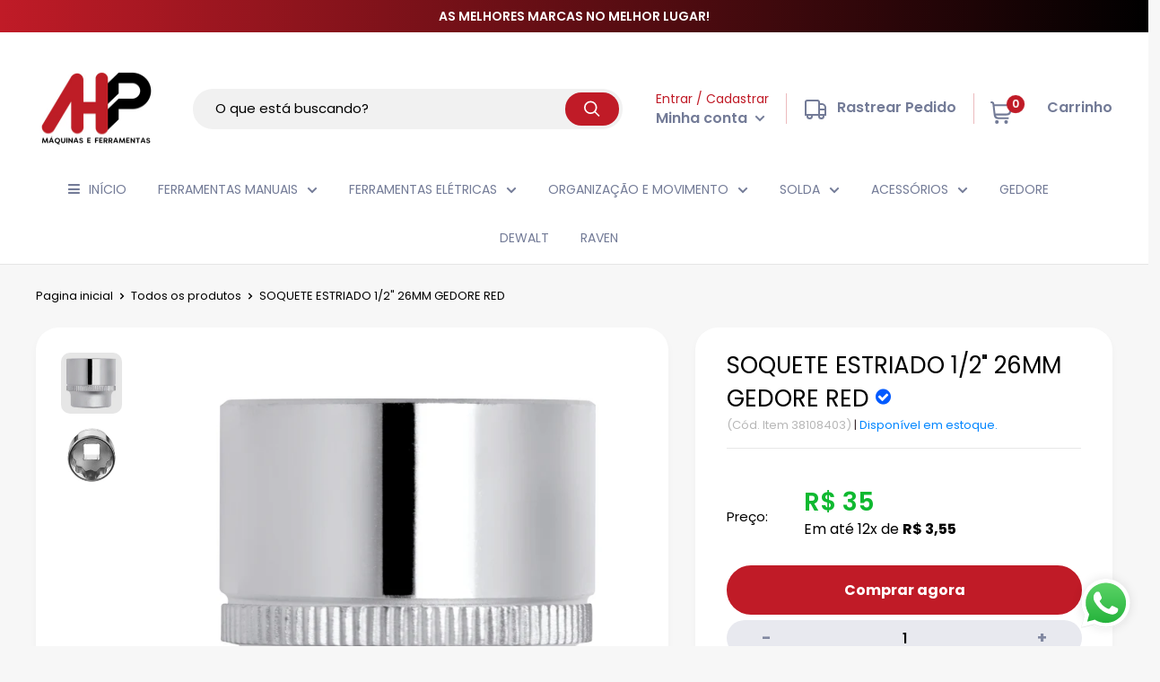

--- FILE ---
content_type: text/html; charset=utf-8
request_url: https://ahpferramentas.com/products/soquete-estriado-1-2-26mm-gedore-red
body_size: 36066
content:
<!doctype html>
<html class="no-js" lang="pt-BR">

   <!-- IMPORTANTE! COLOQUE SEUS PIXELS APARTIR DESTE AVISO -->

  <head>
    <meta charset="utf-8">
    <meta name="viewport" content="width=device-width, initial-scale=1.0, height=device-height, minimum-scale=1.0, maximum-scale=1.0">
    <meta name="theme-color" content="#c01b27">
    <link href="https://use.fontawesome.com/releases/v5.0.1/css/all.css" rel="stylesheet"><title>SOQUETE ESTRIADO 1/2&quot; 26MM GEDORE RED
</title><meta name="description" content="DISPONÍVEL PARA ENVIO IMEDIATO A MELHOR MARCA DE FERRAMENTAS MANUAIS DO MUNDO   SOQUETE ESTRIADO 1/2&quot; 26MM Soquete com encaixe quadrado de 1/2&quot; utilizado junto com acessórios e catracas para aperto e desaperto de porcas e parafusos. Informações do produto › Para ferramentas de uso manual; › Aço cromo-vanádio GEDORE red"><link rel="canonical" href="https://ahpferramentas.com/products/soquete-estriado-1-2-26mm-gedore-red"><link rel="shortcut icon" href="//ahpferramentas.com/cdn/shop/files/Design_sem_nome__24_-removebg-preview_96x96.png?v=1680622653" type="image/png"><link rel="preload" as="style" href="//ahpferramentas.com/cdn/shop/t/3/assets/theme.css?v=3309166030658072721680622345">
    <link rel="preconnect" href="https://cdn.shopify.com">
    <link rel="preconnect" href="https://fonts.shopifycdn.com">
    <link rel="dns-prefetch" href="https://productreviews.shopifycdn.com">
    <link rel="dns-prefetch" href="https://ajax.googleapis.com">
    <link rel="dns-prefetch" href="https://maps.googleapis.com">
    <link rel="dns-prefetch" href="https://maps.gstatic.com">
    
    <script src="https://code.jquery.com/jquery-3.6.0.min.js" integrity="sha256-/xUj+3OJU5yExlq6GSYGSHk7tPXikynS7ogEvDej/m4=" crossorigin="anonymous"></script>
    <script src="https://code.jquery.com/jquery-migrate-3.4.0.min.js" integrity="sha256-mBCu5+bVfYzOqpYyK4jm30ZxAZRomuErKEFJFIyrwvM=" crossorigin="anonymous"></script>
   
    
      <script>
    window.onload = function () {
        function AlihunterBlockDM() {
            var All = document.getElementsByTagName('div');
            for (var i = 0; i < All.length; i++) {
                if (All[i].getAttribute('style') && All[i].getAttribute('style').includes('var(--ah-zIndex-backdrop)')) {
                    All[i - 2].style.display = "none";
                    return;
                }
            }
        }

        //Dropmeta por dropmeta.com.br
        AlihunterBlockDM()
    }
</script>

    
    
    <meta property="og:type" content="product">
  <meta property="og:title" content="SOQUETE ESTRIADO 1/2&quot; 26MM GEDORE RED"><meta property="og:image" content="http://ahpferramentas.com/cdn/shop/products/9f086cdca0e5e1d752460a638a49b2e1.jpg?v=1687204228">
    <meta property="og:image:secure_url" content="https://ahpferramentas.com/cdn/shop/products/9f086cdca0e5e1d752460a638a49b2e1.jpg?v=1687204228">
    <meta property="og:image:width" content="1000">
    <meta property="og:image:height" content="1000"><meta property="product:price:amount" content="35,00">
  <meta property="product:price:currency" content="BRL"><meta property="og:description" content="DISPONÍVEL PARA ENVIO IMEDIATO A MELHOR MARCA DE FERRAMENTAS MANUAIS DO MUNDO   SOQUETE ESTRIADO 1/2&quot; 26MM Soquete com encaixe quadrado de 1/2&quot; utilizado junto com acessórios e catracas para aperto e desaperto de porcas e parafusos. Informações do produto › Para ferramentas de uso manual; › Aço cromo-vanádio GEDORE red"><meta property="og:url" content="https://ahpferramentas.com/products/soquete-estriado-1-2-26mm-gedore-red">
<meta property="og:site_name" content="AHP Ferramentas"><meta name="twitter:card" content="summary"><meta name="twitter:title" content="SOQUETE ESTRIADO 1/2&quot; 26MM GEDORE RED">
  <meta name="twitter:description" content="DISPONÍVEL PARA ENVIO IMEDIATO
A MELHOR MARCA DE FERRAMENTAS MANUAIS DO MUNDO 
 SOQUETE ESTRIADO 1/2&quot; 26MM
Soquete com encaixe quadrado de 1/2&quot; utilizado junto com acessórios e catracas para aperto e desaperto de porcas e parafusos.
Informações do produto
› Para ferramentas de uso manual;
› Aço cromo-vanádio GEDORE red;
› Fornecido em embalagem autosserviço;
› Fabricado conformeDIN 3124, ISO 2725;
› Borda serrilhada, facilita o acionamento manual;
› Duplo acabamento, polido e cromado mate acetinado;
› Encaixe interno quadrado conforme DIN 3120 – C 12,5, ISO 1174, com estria de retenção de esfera;">
  <meta name="twitter:image" content="https://ahpferramentas.com/cdn/shop/products/9f086cdca0e5e1d752460a638a49b2e1_600x600_crop_center.jpg?v=1687204228">
    <link rel="preload" href="//ahpferramentas.com/cdn/fonts/poppins/poppins_n4.0ba78fa5af9b0e1a374041b3ceaadf0a43b41362.woff2" as="font" type="font/woff2" crossorigin>
<link rel="preload" href="//ahpferramentas.com/cdn/fonts/poppins/poppins_i4.846ad1e22474f856bd6b81ba4585a60799a9f5d2.woff2" as="font" type="font/woff2" crossorigin>
<link rel="preload" href="//ahpferramentas.com/cdn/fonts/poppins/poppins_n4.0ba78fa5af9b0e1a374041b3ceaadf0a43b41362.woff2" as="font" type="font/woff2" crossorigin>
<link rel="preload" href="//ahpferramentas.com/cdn/fonts/poppins/poppins_n7.56758dcf284489feb014a026f3727f2f20a54626.woff2" as="font" type="font/woff2" crossorigin>
<link rel="preload" href="//ahpferramentas.com/cdn/fonts/poppins/poppins_i4.846ad1e22474f856bd6b81ba4585a60799a9f5d2.woff2" as="font" type="font/woff2" crossorigin>
<link rel="preload" href="//ahpferramentas.com/cdn/fonts/poppins/poppins_i7.42fd71da11e9d101e1e6c7932199f925f9eea42d.woff2" as="font" type="font/woff2" crossorigin>
<link rel="preload" href="//ahpferramentas.com/cdn/shop/t/3/assets/font-theme-star.woff2?v=176977276741202493121680622345" as="font" type="font/woff2" crossorigin><link rel="preload" href="//ahpferramentas.com/cdn/fonts/poppins/poppins_n6.aa29d4918bc243723d56b59572e18228ed0786f6.woff2" as="font" type="font/woff2" crossorigin><style>
  /* We load the font used for the integration with Shopify Reviews to load our own stars */
  @font-face {
    font-family: "font-theme-star";
    src: url(//ahpferramentas.com/cdn/shop/t/3/assets/font-theme-star.eot?v=178649971611478077551680622345);
    src: url(//ahpferramentas.com/cdn/shop/t/3/assets/font-theme-star.eot?%23iefix&v=178649971611478077551680622345) format("embedded-opentype"), url(//ahpferramentas.com/cdn/shop/t/3/assets/font-theme-star.woff2?v=176977276741202493121680622345) format("woff2"), url(//ahpferramentas.com/cdn/shop/t/3/assets/font-theme-star.ttf?v=17527569363257290761680622345) format("truetype");
    font-weight: normal;
    font-style: normal;
    font-display: fallback;
  }

  @font-face {
  font-family: Poppins;
  font-weight: 400;
  font-style: normal;
  font-display: fallback;
  src: url("//ahpferramentas.com/cdn/fonts/poppins/poppins_n4.0ba78fa5af9b0e1a374041b3ceaadf0a43b41362.woff2") format("woff2"),
       url("//ahpferramentas.com/cdn/fonts/poppins/poppins_n4.214741a72ff2596839fc9760ee7a770386cf16ca.woff") format("woff");
}

  @font-face {
  font-family: Poppins;
  font-weight: 400;
  font-style: normal;
  font-display: fallback;
  src: url("//ahpferramentas.com/cdn/fonts/poppins/poppins_n4.0ba78fa5af9b0e1a374041b3ceaadf0a43b41362.woff2") format("woff2"),
       url("//ahpferramentas.com/cdn/fonts/poppins/poppins_n4.214741a72ff2596839fc9760ee7a770386cf16ca.woff") format("woff");
}

@font-face {
  font-family: Poppins;
  font-weight: 600;
  font-style: normal;
  font-display: fallback;
  src: url("//ahpferramentas.com/cdn/fonts/poppins/poppins_n6.aa29d4918bc243723d56b59572e18228ed0786f6.woff2") format("woff2"),
       url("//ahpferramentas.com/cdn/fonts/poppins/poppins_n6.5f815d845fe073750885d5b7e619ee00e8111208.woff") format("woff");
}

@font-face {
  font-family: Poppins;
  font-weight: 400;
  font-style: italic;
  font-display: fallback;
  src: url("//ahpferramentas.com/cdn/fonts/poppins/poppins_i4.846ad1e22474f856bd6b81ba4585a60799a9f5d2.woff2") format("woff2"),
       url("//ahpferramentas.com/cdn/fonts/poppins/poppins_i4.56b43284e8b52fc64c1fd271f289a39e8477e9ec.woff") format("woff");
}


  @font-face {
  font-family: Poppins;
  font-weight: 700;
  font-style: normal;
  font-display: fallback;
  src: url("//ahpferramentas.com/cdn/fonts/poppins/poppins_n7.56758dcf284489feb014a026f3727f2f20a54626.woff2") format("woff2"),
       url("//ahpferramentas.com/cdn/fonts/poppins/poppins_n7.f34f55d9b3d3205d2cd6f64955ff4b36f0cfd8da.woff") format("woff");
}

  @font-face {
  font-family: Poppins;
  font-weight: 400;
  font-style: italic;
  font-display: fallback;
  src: url("//ahpferramentas.com/cdn/fonts/poppins/poppins_i4.846ad1e22474f856bd6b81ba4585a60799a9f5d2.woff2") format("woff2"),
       url("//ahpferramentas.com/cdn/fonts/poppins/poppins_i4.56b43284e8b52fc64c1fd271f289a39e8477e9ec.woff") format("woff");
}

  @font-face {
  font-family: Poppins;
  font-weight: 700;
  font-style: italic;
  font-display: fallback;
  src: url("//ahpferramentas.com/cdn/fonts/poppins/poppins_i7.42fd71da11e9d101e1e6c7932199f925f9eea42d.woff2") format("woff2"),
       url("//ahpferramentas.com/cdn/fonts/poppins/poppins_i7.ec8499dbd7616004e21155106d13837fff4cf556.woff") format("woff");
}


  :root {
    --default-text-font-size : 15px;
    --base-text-font-size    : 15px;
    --heading-font-family    : Poppins, sans-serif;
    --heading-font-weight    : 400;
    --heading-font-style     : normal;
    --text-font-family       : Poppins, sans-serif;
    --text-font-weight       : 400;
    --text-font-style        : normal;
    --text-font-bolder-weight: 600;
    --text-link-decoration   : underline;

    --text-color               : #000000;
    --text-color-rgb           : 0, 0, 0;
    --heading-color            : #000000;
    --border-color             : #e7e7e7;
    --border-color-rgb         : 231, 231, 231;
    --form-border-color        : #dadada;
    --accent-color             : #c01b27;
    --accent-color-rgb         : 192, 27, 39;
    --link-color               : #c01b27;
    --link-color-hover         : #7d1219;
    --background               : #f7f7f7;
    --secondary-background     : #ffffff;
    --secondary-background-rgb : 255, 255, 255;
    --accent-background        : rgba(192, 27, 39, 0.08);
    --corstars                 : #ffce00;
    --cordabarra               : #00d864;
    --cordotexto               : #ffffff;

      
    --error-color       : #f71b1b;
    --error-background  : rgba(247, 27, 27, 0.07);
    --success-color     : #00d864;
    --success-background: rgba(0, 216, 100, 0.11);

    --primary-button-background      : #c01b27;
    --primary-button-background-rgb  : 192, 27, 39;
    --primary-button-text-color      : #ffffff;
    --secondary-button-background    : #c01b27;
    --secondary-button-background-rgb: 192, 27, 39;
    --secondary-button-text-color    : #ffffff;

    --footer-background        : #000000;
    --footer-text-color        : #ffffff;
    
    --header-background      : #ffffff;
    --header-text-color      : #737b97;
    --header-light-text-color: #c01b27;
    --header-border-color    : rgba(192, 27, 39, 0.3);
    --header-accent-color    : #c01b27;

    --flickity-arrow-color: #b4b4b4;--product-on-sale-accent           : #c01b27;
    --product-on-sale-accent-rgb       : 192, 27, 39;
    --product-on-sale-color            : #ffffff;
    --product-cor-do-preco-semdesc     : #00d864;
    --product-cor-do-preco             : #0fb930;
    --product-cor-do-preco-riscado     : #a4a9be;
    --product-cor-dos-titles           : #c01b27;
    --product-in-stock-color           : #00d864;
    --product-low-stock-color          : #ee0000;
    --product-sold-out-color           : #d1d1d4;
    --product-custom-label-1-background: #ff6128;
    --product-custom-label-1-color     : #ffffff;
    --product-custom-label-2-background: #c01b27;
    --product-custom-label-2-color     : #ffffff;
    --product-review-star-color        : #ffb647;

    --mobile-container-gutter : 20px;
    --desktop-container-gutter: 40px;
  }
</style>

<script>
  // IE11 does not have support for CSS variables, so we have to polyfill them
  if (!(((window || {}).CSS || {}).supports && window.CSS.supports('(--a: 0)'))) {
    const script = document.createElement('script');
    script.type = 'text/javascript';
    script.src = 'https://cdn.jsdelivr.net/npm/css-vars-ponyfill@2';
    script.onload = function() {
      cssVars({});
    };

    document.getElementsByTagName('head')[0].appendChild(script);
  }
</script>

    <script>window.performance && window.performance.mark && window.performance.mark('shopify.content_for_header.start');</script><meta name="google-site-verification" content="efQGDrqTQH0iccQp-wdnR9v8WTAG1FCffoDBCRL53vo">
<meta id="shopify-digital-wallet" name="shopify-digital-wallet" content="/74314711361/digital_wallets/dialog">
<link rel="alternate" type="application/json+oembed" href="https://ahpferramentas.com/products/soquete-estriado-1-2-26mm-gedore-red.oembed">
<script async="async" src="/checkouts/internal/preloads.js?locale=pt-BR"></script>
<script id="shopify-features" type="application/json">{"accessToken":"84bc6432d128b6a0d2c2c700282d20ac","betas":["rich-media-storefront-analytics"],"domain":"ahpferramentas.com","predictiveSearch":true,"shopId":74314711361,"locale":"pt-br"}</script>
<script>var Shopify = Shopify || {};
Shopify.shop = "ahp-ferramentas.myshopify.com";
Shopify.locale = "pt-BR";
Shopify.currency = {"active":"BRL","rate":"1.0"};
Shopify.country = "BR";
Shopify.theme = {"name":"Dropmeta 4.6 1","id":147560759617,"schema_name":"Dropmeta®","schema_version":"4.6","theme_store_id":null,"role":"main"};
Shopify.theme.handle = "null";
Shopify.theme.style = {"id":null,"handle":null};
Shopify.cdnHost = "ahpferramentas.com/cdn";
Shopify.routes = Shopify.routes || {};
Shopify.routes.root = "/";</script>
<script type="module">!function(o){(o.Shopify=o.Shopify||{}).modules=!0}(window);</script>
<script>!function(o){function n(){var o=[];function n(){o.push(Array.prototype.slice.apply(arguments))}return n.q=o,n}var t=o.Shopify=o.Shopify||{};t.loadFeatures=n(),t.autoloadFeatures=n()}(window);</script>
<script id="shop-js-analytics" type="application/json">{"pageType":"product"}</script>
<script defer="defer" async type="module" src="//ahpferramentas.com/cdn/shopifycloud/shop-js/modules/v2/client.init-shop-cart-sync_uIZtZMSk.pt-BR.esm.js"></script>
<script defer="defer" async type="module" src="//ahpferramentas.com/cdn/shopifycloud/shop-js/modules/v2/chunk.common_CcRKxpmn.esm.js"></script>
<script type="module">
  await import("//ahpferramentas.com/cdn/shopifycloud/shop-js/modules/v2/client.init-shop-cart-sync_uIZtZMSk.pt-BR.esm.js");
await import("//ahpferramentas.com/cdn/shopifycloud/shop-js/modules/v2/chunk.common_CcRKxpmn.esm.js");

  window.Shopify.SignInWithShop?.initShopCartSync?.({"fedCMEnabled":true,"windoidEnabled":true});

</script>
<script>(function() {
  var isLoaded = false;
  function asyncLoad() {
    if (isLoaded) return;
    isLoaded = true;
    var urls = ["https:\/\/cdn.ryviu.com\/v\/static\/js\/app.js?n=1\u0026shop=ahp-ferramentas.myshopify.com"];
    for (var i = 0; i < urls.length; i++) {
      var s = document.createElement('script');
      s.type = 'text/javascript';
      s.async = true;
      s.src = urls[i];
      var x = document.getElementsByTagName('script')[0];
      x.parentNode.insertBefore(s, x);
    }
  };
  if(window.attachEvent) {
    window.attachEvent('onload', asyncLoad);
  } else {
    window.addEventListener('load', asyncLoad, false);
  }
})();</script>
<script id="__st">var __st={"a":74314711361,"offset":-10800,"reqid":"f7a9ad0f-a54d-438f-ad9d-c5993deef92c-1768431157","pageurl":"ahpferramentas.com\/products\/soquete-estriado-1-2-26mm-gedore-red","u":"d35c5851e040","p":"product","rtyp":"product","rid":8384687079745};</script>
<script>window.ShopifyPaypalV4VisibilityTracking = true;</script>
<script id="captcha-bootstrap">!function(){'use strict';const t='contact',e='account',n='new_comment',o=[[t,t],['blogs',n],['comments',n],[t,'customer']],c=[[e,'customer_login'],[e,'guest_login'],[e,'recover_customer_password'],[e,'create_customer']],r=t=>t.map((([t,e])=>`form[action*='/${t}']:not([data-nocaptcha='true']) input[name='form_type'][value='${e}']`)).join(','),a=t=>()=>t?[...document.querySelectorAll(t)].map((t=>t.form)):[];function s(){const t=[...o],e=r(t);return a(e)}const i='password',u='form_key',d=['recaptcha-v3-token','g-recaptcha-response','h-captcha-response',i],f=()=>{try{return window.sessionStorage}catch{return}},m='__shopify_v',_=t=>t.elements[u];function p(t,e,n=!1){try{const o=window.sessionStorage,c=JSON.parse(o.getItem(e)),{data:r}=function(t){const{data:e,action:n}=t;return t[m]||n?{data:e,action:n}:{data:t,action:n}}(c);for(const[e,n]of Object.entries(r))t.elements[e]&&(t.elements[e].value=n);n&&o.removeItem(e)}catch(o){console.error('form repopulation failed',{error:o})}}const l='form_type',E='cptcha';function T(t){t.dataset[E]=!0}const w=window,h=w.document,L='Shopify',v='ce_forms',y='captcha';let A=!1;((t,e)=>{const n=(g='f06e6c50-85a8-45c8-87d0-21a2b65856fe',I='https://cdn.shopify.com/shopifycloud/storefront-forms-hcaptcha/ce_storefront_forms_captcha_hcaptcha.v1.5.2.iife.js',D={infoText:'Protegido por hCaptcha',privacyText:'Privacidade',termsText:'Termos'},(t,e,n)=>{const o=w[L][v],c=o.bindForm;if(c)return c(t,g,e,D).then(n);var r;o.q.push([[t,g,e,D],n]),r=I,A||(h.body.append(Object.assign(h.createElement('script'),{id:'captcha-provider',async:!0,src:r})),A=!0)});var g,I,D;w[L]=w[L]||{},w[L][v]=w[L][v]||{},w[L][v].q=[],w[L][y]=w[L][y]||{},w[L][y].protect=function(t,e){n(t,void 0,e),T(t)},Object.freeze(w[L][y]),function(t,e,n,w,h,L){const[v,y,A,g]=function(t,e,n){const i=e?o:[],u=t?c:[],d=[...i,...u],f=r(d),m=r(i),_=r(d.filter((([t,e])=>n.includes(e))));return[a(f),a(m),a(_),s()]}(w,h,L),I=t=>{const e=t.target;return e instanceof HTMLFormElement?e:e&&e.form},D=t=>v().includes(t);t.addEventListener('submit',(t=>{const e=I(t);if(!e)return;const n=D(e)&&!e.dataset.hcaptchaBound&&!e.dataset.recaptchaBound,o=_(e),c=g().includes(e)&&(!o||!o.value);(n||c)&&t.preventDefault(),c&&!n&&(function(t){try{if(!f())return;!function(t){const e=f();if(!e)return;const n=_(t);if(!n)return;const o=n.value;o&&e.removeItem(o)}(t);const e=Array.from(Array(32),(()=>Math.random().toString(36)[2])).join('');!function(t,e){_(t)||t.append(Object.assign(document.createElement('input'),{type:'hidden',name:u})),t.elements[u].value=e}(t,e),function(t,e){const n=f();if(!n)return;const o=[...t.querySelectorAll(`input[type='${i}']`)].map((({name:t})=>t)),c=[...d,...o],r={};for(const[a,s]of new FormData(t).entries())c.includes(a)||(r[a]=s);n.setItem(e,JSON.stringify({[m]:1,action:t.action,data:r}))}(t,e)}catch(e){console.error('failed to persist form',e)}}(e),e.submit())}));const S=(t,e)=>{t&&!t.dataset[E]&&(n(t,e.some((e=>e===t))),T(t))};for(const o of['focusin','change'])t.addEventListener(o,(t=>{const e=I(t);D(e)&&S(e,y())}));const B=e.get('form_key'),M=e.get(l),P=B&&M;t.addEventListener('DOMContentLoaded',(()=>{const t=y();if(P)for(const e of t)e.elements[l].value===M&&p(e,B);[...new Set([...A(),...v().filter((t=>'true'===t.dataset.shopifyCaptcha))])].forEach((e=>S(e,t)))}))}(h,new URLSearchParams(w.location.search),n,t,e,['guest_login'])})(!0,!0)}();</script>
<script integrity="sha256-4kQ18oKyAcykRKYeNunJcIwy7WH5gtpwJnB7kiuLZ1E=" data-source-attribution="shopify.loadfeatures" defer="defer" src="//ahpferramentas.com/cdn/shopifycloud/storefront/assets/storefront/load_feature-a0a9edcb.js" crossorigin="anonymous"></script>
<script data-source-attribution="shopify.dynamic_checkout.dynamic.init">var Shopify=Shopify||{};Shopify.PaymentButton=Shopify.PaymentButton||{isStorefrontPortableWallets:!0,init:function(){window.Shopify.PaymentButton.init=function(){};var t=document.createElement("script");t.src="https://ahpferramentas.com/cdn/shopifycloud/portable-wallets/latest/portable-wallets.pt-br.js",t.type="module",document.head.appendChild(t)}};
</script>
<script data-source-attribution="shopify.dynamic_checkout.buyer_consent">
  function portableWalletsHideBuyerConsent(e){var t=document.getElementById("shopify-buyer-consent"),n=document.getElementById("shopify-subscription-policy-button");t&&n&&(t.classList.add("hidden"),t.setAttribute("aria-hidden","true"),n.removeEventListener("click",e))}function portableWalletsShowBuyerConsent(e){var t=document.getElementById("shopify-buyer-consent"),n=document.getElementById("shopify-subscription-policy-button");t&&n&&(t.classList.remove("hidden"),t.removeAttribute("aria-hidden"),n.addEventListener("click",e))}window.Shopify?.PaymentButton&&(window.Shopify.PaymentButton.hideBuyerConsent=portableWalletsHideBuyerConsent,window.Shopify.PaymentButton.showBuyerConsent=portableWalletsShowBuyerConsent);
</script>
<script data-source-attribution="shopify.dynamic_checkout.cart.bootstrap">document.addEventListener("DOMContentLoaded",(function(){function t(){return document.querySelector("shopify-accelerated-checkout-cart, shopify-accelerated-checkout")}if(t())Shopify.PaymentButton.init();else{new MutationObserver((function(e,n){t()&&(Shopify.PaymentButton.init(),n.disconnect())})).observe(document.body,{childList:!0,subtree:!0})}}));
</script>

<script>window.performance && window.performance.mark && window.performance.mark('shopify.content_for_header.end');</script>
    
 









 
<script>window.performance && window.performance.mark && window.performance.mark('shopify.content_for_header.start');</script><meta name="google-site-verification" content="efQGDrqTQH0iccQp-wdnR9v8WTAG1FCffoDBCRL53vo">
<meta id="shopify-digital-wallet" name="shopify-digital-wallet" content="/74314711361/digital_wallets/dialog">
<link rel="alternate" type="application/json+oembed" href="https://ahpferramentas.com/products/soquete-estriado-1-2-26mm-gedore-red.oembed">
<script async="async" data-src="/checkouts/internal/preloads.js?locale=pt-BR"></script>
<script id="shopify-features" type="application/json">{"accessToken":"84bc6432d128b6a0d2c2c700282d20ac","betas":["rich-media-storefront-analytics"],"domain":"ahpferramentas.com","predictiveSearch":true,"shopId":74314711361,"locale":"pt-br"}</script>
<script>var Shopify = Shopify || {};
Shopify.shop = "ahp-ferramentas.myshopify.com";
Shopify.locale = "pt-BR";
Shopify.currency = {"active":"BRL","rate":"1.0"};
Shopify.country = "BR";
Shopify.theme = {"name":"Dropmeta 4.6 1","id":147560759617,"schema_name":"Dropmeta®","schema_version":"4.6","theme_store_id":null,"role":"main"};
Shopify.theme.handle = "null";
Shopify.theme.style = {"id":null,"handle":null};
Shopify.cdnHost = "ahpferramentas.com/cdn";
Shopify.routes = Shopify.routes || {};
Shopify.routes.root = "/";</script>
<script type="module">!function(o){(o.Shopify=o.Shopify||{}).modules=!0}(window);</script>
<script>!function(o){function n(){var o=[];function n(){o.push(Array.prototype.slice.apply(arguments))}return n.q=o,n}var t=o.Shopify=o.Shopify||{};t.loadFeatures=n(),t.autoloadFeatures=n()}(window);</script>
<script id="shop-js-analytics" type="application/json">{"pageType":"product"}</script>
<script defer="defer" async type="module" data-src="//ahpferramentas.com/cdn/shopifycloud/shop-js/modules/v2/client.init-shop-cart-sync_uIZtZMSk.pt-BR.esm.js"></script>
<script defer="defer" async type="module" data-src="//ahpferramentas.com/cdn/shopifycloud/shop-js/modules/v2/chunk.common_CcRKxpmn.esm.js"></script>
<script type="module">
  await import("//ahpferramentas.com/cdn/shopifycloud/shop-js/modules/v2/client.init-shop-cart-sync_uIZtZMSk.pt-BR.esm.js");
await import("//ahpferramentas.com/cdn/shopifycloud/shop-js/modules/v2/chunk.common_CcRKxpmn.esm.js");

  window.Shopify.SignInWithShop?.initShopCartSync?.({"fedCMEnabled":true,"windoidEnabled":true});

</script>
<script>(function() {
  var isLoaded = false;
  function asyncLoad() {
    if (isLoaded) return;
    isLoaded = true;
    var urls = ["https:\/\/cdn.ryviu.com\/v\/static\/js\/app.js?n=1\u0026shop=ahp-ferramentas.myshopify.com"];
    for (var i = 0; i < urls.length; i++) {
      var s = document.createElement('script');
      s.type = 'text/javascript';
      s.async = true;
      s.src = urls[i];
      var x = document.getElementsByTagName('script')[0];
      x.parentNode.insertBefore(s, x);
    }
  };
  document.addEventListener('StartAsyncLoading',function(event){asyncLoad();});if(window.attachEvent) {
    window.attachEvent('onload', function(){});
  } else {
    window.addEventListener('load', function(){}, false);
  }
})();</script>
<script id="__st">var __st={"a":74314711361,"offset":-10800,"reqid":"f7a9ad0f-a54d-438f-ad9d-c5993deef92c-1768431157","pageurl":"ahpferramentas.com\/products\/soquete-estriado-1-2-26mm-gedore-red","u":"d35c5851e040","p":"product","rtyp":"product","rid":8384687079745};</script>
<script>window.ShopifyPaypalV4VisibilityTracking = true;</script>
<script id="captcha-bootstrap">!function(){'use strict';const t='contact',e='account',n='new_comment',o=[[t,t],['blogs',n],['comments',n],[t,'customer']],c=[[e,'customer_login'],[e,'guest_login'],[e,'recover_customer_password'],[e,'create_customer']],r=t=>t.map((([t,e])=>`form[action*='/${t}']:not([data-nocaptcha='true']) input[name='form_type'][value='${e}']`)).join(','),a=t=>()=>t?[...document.querySelectorAll(t)].map((t=>t.form)):[];function s(){const t=[...o],e=r(t);return a(e)}const i='password',u='form_key',d=['recaptcha-v3-token','g-recaptcha-response','h-captcha-response',i],f=()=>{try{return window.sessionStorage}catch{return}},m='__shopify_v',_=t=>t.elements[u];function p(t,e,n=!1){try{const o=window.sessionStorage,c=JSON.parse(o.getItem(e)),{data:r}=function(t){const{data:e,action:n}=t;return t[m]||n?{data:e,action:n}:{data:t,action:n}}(c);for(const[e,n]of Object.entries(r))t.elements[e]&&(t.elements[e].value=n);n&&o.removeItem(e)}catch(o){console.error('form repopulation failed',{error:o})}}const l='form_type',E='cptcha';function T(t){t.dataset[E]=!0}const w=window,h=w.document,L='Shopify',v='ce_forms',y='captcha';let A=!1;((t,e)=>{const n=(g='f06e6c50-85a8-45c8-87d0-21a2b65856fe',I='https://cdn.shopify.com/shopifycloud/storefront-forms-hcaptcha/ce_storefront_forms_captcha_hcaptcha.v1.5.2.iife.js',D={infoText:'Protegido por hCaptcha',privacyText:'Privacidade',termsText:'Termos'},(t,e,n)=>{const o=w[L][v],c=o.bindForm;if(c)return c(t,g,e,D).then(n);var r;o.q.push([[t,g,e,D],n]),r=I,A||(h.body.append(Object.assign(h.createElement('script'),{id:'captcha-provider',async:!0,src:r})),A=!0)});var g,I,D;w[L]=w[L]||{},w[L][v]=w[L][v]||{},w[L][v].q=[],w[L][y]=w[L][y]||{},w[L][y].protect=function(t,e){n(t,void 0,e),T(t)},Object.freeze(w[L][y]),function(t,e,n,w,h,L){const[v,y,A,g]=function(t,e,n){const i=e?o:[],u=t?c:[],d=[...i,...u],f=r(d),m=r(i),_=r(d.filter((([t,e])=>n.includes(e))));return[a(f),a(m),a(_),s()]}(w,h,L),I=t=>{const e=t.target;return e instanceof HTMLFormElement?e:e&&e.form},D=t=>v().includes(t);t.addEventListener('submit',(t=>{const e=I(t);if(!e)return;const n=D(e)&&!e.dataset.hcaptchaBound&&!e.dataset.recaptchaBound,o=_(e),c=g().includes(e)&&(!o||!o.value);(n||c)&&t.preventDefault(),c&&!n&&(function(t){try{if(!f())return;!function(t){const e=f();if(!e)return;const n=_(t);if(!n)return;const o=n.value;o&&e.removeItem(o)}(t);const e=Array.from(Array(32),(()=>Math.random().toString(36)[2])).join('');!function(t,e){_(t)||t.append(Object.assign(document.createElement('input'),{type:'hidden',name:u})),t.elements[u].value=e}(t,e),function(t,e){const n=f();if(!n)return;const o=[...t.querySelectorAll(`input[type='${i}']`)].map((({name:t})=>t)),c=[...d,...o],r={};for(const[a,s]of new FormData(t).entries())c.includes(a)||(r[a]=s);n.setItem(e,JSON.stringify({[m]:1,action:t.action,data:r}))}(t,e)}catch(e){console.error('failed to persist form',e)}}(e),e.submit())}));const S=(t,e)=>{t&&!t.dataset[E]&&(n(t,e.some((e=>e===t))),T(t))};for(const o of['focusin','change'])t.addEventListener(o,(t=>{const e=I(t);D(e)&&S(e,y())}));const B=e.get('form_key'),M=e.get(l),P=B&&M;t.addEventListener('DOMContentLoaded',(()=>{const t=y();if(P)for(const e of t)e.elements[l].value===M&&p(e,B);[...new Set([...A(),...v().filter((t=>'true'===t.dataset.shopifyCaptcha))])].forEach((e=>S(e,t)))}))}(h,new URLSearchParams(w.location.search),n,t,e,['guest_login'])})(!0,!0)}();</script>
<script integrity="sha256-4kQ18oKyAcykRKYeNunJcIwy7WH5gtpwJnB7kiuLZ1E=" data-source-attribution="shopify.loadfeatures" defer="defer" data-src="//ahpferramentas.com/cdn/shopifycloud/storefront/assets/storefront/load_feature-a0a9edcb.js" crossorigin="anonymous"></script>
<script data-source-attribution="shopify.dynamic_checkout.dynamic.init">var Shopify=Shopify||{};Shopify.PaymentButton=Shopify.PaymentButton||{isStorefrontPortableWallets:!0,init:function(){window.Shopify.PaymentButton.init=function(){};var t=document.createElement("script");t.data-src="https://ahpferramentas.com/cdn/shopifycloud/portable-wallets/latest/portable-wallets.pt-br.js",t.type="module",document.head.appendChild(t)}};
</script>
<script data-source-attribution="shopify.dynamic_checkout.buyer_consent">
  function portableWalletsHideBuyerConsent(e){var t=document.getElementById("shopify-buyer-consent"),n=document.getElementById("shopify-subscription-policy-button");t&&n&&(t.classList.add("hidden"),t.setAttribute("aria-hidden","true"),n.removeEventListener("click",e))}function portableWalletsShowBuyerConsent(e){var t=document.getElementById("shopify-buyer-consent"),n=document.getElementById("shopify-subscription-policy-button");t&&n&&(t.classList.remove("hidden"),t.removeAttribute("aria-hidden"),n.addEventListener("click",e))}window.Shopify?.PaymentButton&&(window.Shopify.PaymentButton.hideBuyerConsent=portableWalletsHideBuyerConsent,window.Shopify.PaymentButton.showBuyerConsent=portableWalletsShowBuyerConsent);
</script>
<script data-source-attribution="shopify.dynamic_checkout.cart.bootstrap">document.addEventListener("DOMContentLoaded",(function(){function t(){return document.querySelector("shopify-accelerated-checkout-cart, shopify-accelerated-checkout")}if(t())Shopify.PaymentButton.init();else{new MutationObserver((function(e,n){t()&&(Shopify.PaymentButton.init(),n.disconnect())})).observe(document.body,{childList:!0,subtree:!0})}}));
</script>
<!-- placeholder be91c123d881d443 --><script>window.performance && window.performance.mark && window.performance.mark('shopify.content_for_header.end');</script>
	
    <link rel="stylesheet" href="//ahpferramentas.com/cdn/shop/t/3/assets/theme.css?v=3309166030658072721680622345">

    
  <script type="application/ld+json">
  {
    "@context": "http://schema.org",
    "@type": "Product",
    "offers": [{
          "@type": "Offer",
          "name": "Default Title",
          "availability":"https://schema.org/InStock",
          "price": 35.0,
          "priceCurrency": "BRL",
          "priceValidUntil": "2026-01-24","sku": "R61102607","url": "/products/soquete-estriado-1-2-26mm-gedore-red/products/soquete-estriado-1-2-26mm-gedore-red?variant=45398207070529"
        }
],
      "gtin13": "4060833003414",
      "productId": "4060833003414",
    "brand": {
      "name": "AHP Ferramentas"
    },
    "name": "SOQUETE ESTRIADO 1\/2\" 26MM GEDORE RED",
    "description": "DISPONÍVEL PARA ENVIO IMEDIATO\nA MELHOR MARCA DE FERRAMENTAS MANUAIS DO MUNDO \n SOQUETE ESTRIADO 1\/2\" 26MM\nSoquete com encaixe quadrado de 1\/2\" utilizado junto com acessórios e catracas para aperto e desaperto de porcas e parafusos.\nInformações do produto\n› Para ferramentas de uso manual;\n› Aço cromo-vanádio GEDORE red;\n› Fornecido em embalagem autosserviço;\n› Fabricado conformeDIN 3124, ISO 2725;\n› Borda serrilhada, facilita o acionamento manual;\n› Duplo acabamento, polido e cromado mate acetinado;\n› Encaixe interno quadrado conforme DIN 3120 – C 12,5, ISO 1174, com estria de retenção de esfera;",
    "category": "",
    "url": "/products/soquete-estriado-1-2-26mm-gedore-red/products/soquete-estriado-1-2-26mm-gedore-red",
    "sku": "R61102607",
    "image": {
      "@type": "ImageObject",
      "url": "https://ahpferramentas.com/cdn/shop/products/9f086cdca0e5e1d752460a638a49b2e1_1024x.jpg?v=1687204228",
      "image": "https://ahpferramentas.com/cdn/shop/products/9f086cdca0e5e1d752460a638a49b2e1_1024x.jpg?v=1687204228",
      "name": "SOQUETE ESTRIADO 1\/2\" 26MM GEDORE RED",
      "width": "1024",
      "height": "1024"
    }
  }
  </script>



  <script type="application/ld+json">
  {
    "@context": "http://schema.org",
    "@type": "BreadcrumbList",
  "itemListElement": [{
      "@type": "ListItem",
      "position": 1,
      "name": "Pagina inicial",
      "item": "https://ahpferramentas.com"
    },{
          "@type": "ListItem",
          "position": 2,
          "name": "SOQUETE ESTRIADO 1\/2\" 26MM GEDORE RED",
          "item": "https://ahpferramentas.com/products/soquete-estriado-1-2-26mm-gedore-red"
        }]
  }
  </script>

    
  
    <!-- INICIO DO BLOQUEADOR -->
  
    
        <script type="text/javascript">
            var message="Desculpe, o clique com o botão direito foi desativado.";
            function clickIE() {if (document.all) {(message);return false;}}
            function clickNS(e) {if
            (document.layers||(document.getElementById&&!document.all)) {
                if (e.which==2||e.which==3) {(message);return false;}}}
            if (document.layers)
            {document.captureEvents(Event.MOUSEDOWN);document.onmousedown=clickNS;}
            else{document.onmouseup=clickNS;document.oncontextmenu=clickIE;}
            document.oncontextmenu=new Function("return false")
        </script>
    

    
        <script>
            document.onkeydown = function(e) {
                if(event.keyCode == 123) {
                    return false;
                }
                if(e.ctrlKey && e.shiftKey && e.keyCode == 'I'.charCodeAt(0)){
                    return false;
                }
                if(e.ctrlKey && e.shiftKey && e.keyCode == 'J'.charCodeAt(0)){
                    return false;
                }
                if(e.ctrlKey && e.keyCode == 'U'.charCodeAt(0)){
                    return false;
                }
            }
        </script>
    

    
  
    <!-- FINAL DO BLOQUEADOR -->
    
    <script>
      // This allows to expose several variables to the global scope, to be used in scripts
      window.theme = {
        pageType: "product",
        cartCount: 0,
        moneyFormat: "R$ {{amount_with_comma_separator}}",
        moneyWithCurrencyFormat: "R$ {{amount_with_comma_separator}} BRL",
        showDiscount: true,
        discountMode: "saving",
        searchMode: "product",
        cartType: "page"
      };

      window.routes = {
        rootUrl: "\/",
        cartUrl: "\/cart",
        cartAddUrl: "\/cart\/add",
        cartChangeUrl: "\/cart\/change",
        searchUrl: "\/search",
        productRecommendationsUrl: "\/recommendations\/products"
      };

      window.languages = {
        collectionOnSaleLabel: "{{savings}}",
        productFormUnavailable: "Indisponível",
        productFormAddToCart: "Comprar agora",
        productFormSoldOut: "Esgotado",
        shippingEstimatorNoResults: "Nenhum método de envio encontrado para o seu endereço.",
        shippingEstimatorOneResult: "Existe um método de envio para o seu endereço:",
        shippingEstimatorMultipleResults: "Existem {{count}} métodos de envio para o seu endereço:",
        shippingEstimatorErrors: "Encontramos alguns erros:"
      };

      window.lazySizesConfig = {
        loadHidden: false,
        hFac: 0.8,
        expFactor: 3,
        customMedia: {
          '--phone': '(max-width: 640px)',
          '--tablet': '(min-width: 641px) and (max-width: 1023px)',
          '--lap': '(min-width: 1024px)'
        }
      };

      document.documentElement.className = document.documentElement.className.replace('no-js', 'js');
    </script><script src="//polyfill-fastly.net/v3/polyfill.min.js?unknown=polyfill&features=fetch,Element.prototype.closest,Element.prototype.matches,Element.prototype.remove,Element.prototype.classList,Array.prototype.includes,Array.prototype.fill,String.prototype.includes,String.prototype.padStart,Object.assign,CustomEvent,Intl,URL,DOMTokenList,IntersectionObserver,IntersectionObserverEntry" defer></script><!--thi@gohsil@--> 
    <script src="//ahpferramentas.com/cdn/shop/t/3/assets/theme.min.js?v=133175740968384493961680622358" defer></script>
    <script src="//ahpferramentas.com/cdn/shop/t/3/assets/custom.js?v=112171511692518087411680622345" defer></script><script>
        (function () {
          window.onpageshow = function() {
            // We force re-freshing the cart content onpageshow, as most browsers will serve a cache copy when hitting the
            // back button, which cause staled data
            document.documentElement.dispatchEvent(new CustomEvent('cart:refresh', {
              bubbles: true,
              detail: {scrollToTop: false}
            }));
          };
        })();
      </script><link href="//cdnjs.cloudflare.com/ajax/libs/font-awesome/4.7.0/css/font-awesome.min.css" rel="stylesheet" type="text/css" media="all" />

    <script>
    
    
    
    
    var gsf_conversion_data = {page_type : 'product', event : 'view_item', data : {product_data : [{variant_id : 45398207070529, product_id : 8384687079745, name : "SOQUETE ESTRIADO 1/2&quot; 26MM GEDORE RED", price : "35.00", currency : "BRL", sku : "R61102607", brand : "AHP Ferramentas", variant : "Default Title", category : ""}], total_price : "35.00", shop_currency : "BRL"}};
    
</script>

  	  
<!-- RYVIU APP :: Settings global -->	
    <script> var ryviu_global_settings = {"form":{"required":"Por favor preencha todos os campos","addPhotos":"Enviar imagens","showTitle":true,"titleForm":"Avalie","titleName":"Seu nome","acceptFile":"Aceitamos jpg, png de at\u00e9 10MB","colorInput":"#464646","colorTitle":"#696969","noticeName":"Your name is required field","titleEmail":"Seu e-mail","titleReply":"Respostas","autoPublish":true,"buttonReply":"Enviar","colorNotice":"#dd2c00","colorSubmit":"#ffffff","noticeEmail":"Your email is required and valid email","qualityText":"Qualidade","titleSubmit":"Enviar minha avalia\u00e7\u00e3o","titleComment":"Comentar","titleSubject":"T\u00edtulo da avalia\u00e7\u00e3o","titleSuccess":"Thank you! Your review is submited.","colorStarForm":"#ececec","commentButton":"Comentar","noticeSubject":"Title is required field","showtitleForm":true,"titleMessenger":"Conte\u00fado da avalia\u00e7\u00e3o","noticeMessenger":"Your review is required field","placeholderName":"Seu nome","productNotFound":"N\u00e3o encontrado","starActivecolor":"#fdbc00","titleReplyWrite":"Escrever uma reposta","backgroundSubmit":"#00aeef","placeholderEmail":"exemplo@seudominio.com","buttonCancelReply":"Cancelar","placeholderSubject":"Muito bom","titleWriteEmailForm":"Avalia\u00e7\u00e3o","placeholderMessenger":"Escreva algo","loadAfterContentLoaded":true},"questions":{"by_text":"Por","of_text":"de","on_text":"Sobre","see_all":"Ver tudo","sort_by":"Filtrar por","des_form":"","hidedate":true,"voteText":"Votar","name_form":"Seu nome","no_answer":"Sem resposta","votesText":"Votos","answerText":"Resposta","email_form":"Seu endere\u00e7o de e-mail","input_text":"Tem uma pergunta em comum? Procure por respostas!","shop_owner":"Dono da loja","title_form":"Sem repostas?","answer_form":"Suas respostas","answer_text":"Responder avalia\u00e7\u00e3o","answersText":"Respostas","newest_text":"Mais recente","no_question":"Sem avalia\u00e7\u00f5es.","no_searched":"N\u00e3o encontramos avalia\u00e7\u00f5es.","notice_form":"Complete before submitting","submit_form":"Enviar avalia\u00e7\u00e3o","votesButton":false,"helpful_text":"Mais prestativo","showing_text":"Mostrando","totalAnswers":"Total","question_form":"Sua avalia\u00e7\u00e3o","question_text":"Pergunta","titleCustomer":"Avalia\u00e7\u00f5es e respostas de clientes","community_text":"Pergunte a outros clientes","questions_text":"perguntas","placeholderName":"","placeholderEmail":"exemplo@seudominio.com","send_reply_error":"N\u00e3o foi poss\u00edvel enviar sua resposta","answer_error_fill":"Por favor, digite todos os seus dados antes de enviar sua avalia\u00e7\u00e3o.","title_answer_form":"Responder avalia\u00e7\u00e3o","ask_community_text":"","send_reply_success":"Seu coment\u00e1rio foi respondido pelo dono da loja","show_form_question":true,"submit_answer_form":"Enviar reposta","question_error_fill":"Por favor, digite todos os seus dados antes de enviar sua avalia\u00e7\u00e3o.","send_question_error":"N\u00e3o foi poss\u00edvel enviar seu coment\u00e1rio","write_question_text":"Ask a question","question_answer_form":"Coment\u00e1rios","send_question_success":"Seu coment\u00e1rio foi enviado com sucesso!","answered_question_text":"Seu coment\u00e1rio foi respondido","answered_questions_text":"Avalia\u00e7\u00f5es com respostas","placeholder_answer_form":"Sua resposta \u00e9 um espa\u00e7o necess\u00e1rio e que deve ser enviado","placeholder_question_form":"Sua avalia\u00e7\u00e3o \u00e9 um espa\u00e7o necess\u00e1rio e que deve ser enviado"},"review_widget":{"star":1,"style":"style2","title":true,"byText":"Por","ofText":"de","tstar1":"Horr\u00edvel","tstar2":"Ruim","tstar3":"Bom","tstar4":"Muito bom","tstar5":"Excelente","average":"M\u00e9dia","hasOnly":"Tem uma","nostars":false,"nowrite":false,"seeLess":"Ver menos","seeMore":"Verr mais","hideFlag":false,"hidedate":false,"loadMore":"Ver mais","noavatar":false,"noreview":true,"order_by":"late","showText":"Show:","showspam":true,"starText":"Estrela","thankYou":"Obrigado!","clearText":"Tudo","clear_all":"Limpar tudo","noReviews":"No reviews","outofText":"out of","random_to":20,"replyText":"Resposta","ryplyText":"Coment\u00e1rios","starStyle":"style1","starcolor":"#e6e6e6","starsText":"Estrelas","boostPopup":false,"colorTitle":"#6c8187","colorWrite":"#ffffff","customDate":"dd\/MM\/yy","dateSelect":"dateDefaut","helpulText":"Isso te ajudou?","latestText":"Mais recente","nolastname":false,"oldestText":"Mais antiga","paddingTop":"0","reviewText":"Avalia\u00e7\u00e3o","sortbyText":"Filtrar por","starHeight":13,"titleWrite":"Escreva uma avalia\u00e7\u00e3o","borderColor":"#ffffff","borderStyle":"solid","borderWidth":"0","colorAvatar":"#f8f8f8","filter_list":"Filtrar","firstReview":"Write a first review now","paddingLeft":"0","random_from":0,"repliesText":"Respostas","reviewsText":"Avalia\u00e7\u00f5es","showingText":"Mostrando","disableReply":true,"filter_photo":"Com imagens","paddingRight":"0","payment_type":"Monthly","textNotFound":"Sem resultados para sua busca","textVerified":"Compra verificada","colorVerified":"#05d92d","disableHelpul":false,"disableWidget":false,"filter_review":"Filtrar","paddingBottom":"0","titleCustomer":"Avalia\u00e7\u00f5es de clientes","customerPhotos":"Fotos dos clientes","filter_replies":"Com respostas","filter_reviews":"all","imagesSortText":"Imagens","submitDoneText":"Sua avalia\u00e7\u00e3o foi enviada","backgroundRyviu":"transparent","backgroundWrite":"#ffb102","disablePurchase":false,"starActiveStyle":"style1","starActivecolor":"#fdbc00","submitErrorText":"N\u00e3o foi poss\u00edvel enviar sua avalia\u00e7\u00e3o","emptyDescription":"N\u00e3o h\u00e1 avalia\u00e7\u00f5es","noticeWriteFirst":"Seja o primeiro a avaliar","show_title_customer":false,"filter_reviews_local":"US"},"design_settings":{"date":"timeago","sort":"images","showing":30,"timeAgo":false,"url_shop":"ahp-ferramentas.myshopify.com","colection":true,"no_number":false,"no_review":true,"defautDate":"timeago","defaultDate":"d\/m\/y","client_theme":"default","no_lazy_show":false,"verify_reply":true,"verify_review":true,"reviews_per_page":10,"aimgs":false}};</script>
<!-- RYVIU APP -->
<link href="https://monorail-edge.shopifysvc.com" rel="dns-prefetch">
<script>(function(){if ("sendBeacon" in navigator && "performance" in window) {try {var session_token_from_headers = performance.getEntriesByType('navigation')[0].serverTiming.find(x => x.name == '_s').description;} catch {var session_token_from_headers = undefined;}var session_cookie_matches = document.cookie.match(/_shopify_s=([^;]*)/);var session_token_from_cookie = session_cookie_matches && session_cookie_matches.length === 2 ? session_cookie_matches[1] : "";var session_token = session_token_from_headers || session_token_from_cookie || "";function handle_abandonment_event(e) {var entries = performance.getEntries().filter(function(entry) {return /monorail-edge.shopifysvc.com/.test(entry.name);});if (!window.abandonment_tracked && entries.length === 0) {window.abandonment_tracked = true;var currentMs = Date.now();var navigation_start = performance.timing.navigationStart;var payload = {shop_id: 74314711361,url: window.location.href,navigation_start,duration: currentMs - navigation_start,session_token,page_type: "product"};window.navigator.sendBeacon("https://monorail-edge.shopifysvc.com/v1/produce", JSON.stringify({schema_id: "online_store_buyer_site_abandonment/1.1",payload: payload,metadata: {event_created_at_ms: currentMs,event_sent_at_ms: currentMs}}));}}window.addEventListener('pagehide', handle_abandonment_event);}}());</script>
<script id="web-pixels-manager-setup">(function e(e,d,r,n,o){if(void 0===o&&(o={}),!Boolean(null===(a=null===(i=window.Shopify)||void 0===i?void 0:i.analytics)||void 0===a?void 0:a.replayQueue)){var i,a;window.Shopify=window.Shopify||{};var t=window.Shopify;t.analytics=t.analytics||{};var s=t.analytics;s.replayQueue=[],s.publish=function(e,d,r){return s.replayQueue.push([e,d,r]),!0};try{self.performance.mark("wpm:start")}catch(e){}var l=function(){var e={modern:/Edge?\/(1{2}[4-9]|1[2-9]\d|[2-9]\d{2}|\d{4,})\.\d+(\.\d+|)|Firefox\/(1{2}[4-9]|1[2-9]\d|[2-9]\d{2}|\d{4,})\.\d+(\.\d+|)|Chrom(ium|e)\/(9{2}|\d{3,})\.\d+(\.\d+|)|(Maci|X1{2}).+ Version\/(15\.\d+|(1[6-9]|[2-9]\d|\d{3,})\.\d+)([,.]\d+|)( \(\w+\)|)( Mobile\/\w+|) Safari\/|Chrome.+OPR\/(9{2}|\d{3,})\.\d+\.\d+|(CPU[ +]OS|iPhone[ +]OS|CPU[ +]iPhone|CPU IPhone OS|CPU iPad OS)[ +]+(15[._]\d+|(1[6-9]|[2-9]\d|\d{3,})[._]\d+)([._]\d+|)|Android:?[ /-](13[3-9]|1[4-9]\d|[2-9]\d{2}|\d{4,})(\.\d+|)(\.\d+|)|Android.+Firefox\/(13[5-9]|1[4-9]\d|[2-9]\d{2}|\d{4,})\.\d+(\.\d+|)|Android.+Chrom(ium|e)\/(13[3-9]|1[4-9]\d|[2-9]\d{2}|\d{4,})\.\d+(\.\d+|)|SamsungBrowser\/([2-9]\d|\d{3,})\.\d+/,legacy:/Edge?\/(1[6-9]|[2-9]\d|\d{3,})\.\d+(\.\d+|)|Firefox\/(5[4-9]|[6-9]\d|\d{3,})\.\d+(\.\d+|)|Chrom(ium|e)\/(5[1-9]|[6-9]\d|\d{3,})\.\d+(\.\d+|)([\d.]+$|.*Safari\/(?![\d.]+ Edge\/[\d.]+$))|(Maci|X1{2}).+ Version\/(10\.\d+|(1[1-9]|[2-9]\d|\d{3,})\.\d+)([,.]\d+|)( \(\w+\)|)( Mobile\/\w+|) Safari\/|Chrome.+OPR\/(3[89]|[4-9]\d|\d{3,})\.\d+\.\d+|(CPU[ +]OS|iPhone[ +]OS|CPU[ +]iPhone|CPU IPhone OS|CPU iPad OS)[ +]+(10[._]\d+|(1[1-9]|[2-9]\d|\d{3,})[._]\d+)([._]\d+|)|Android:?[ /-](13[3-9]|1[4-9]\d|[2-9]\d{2}|\d{4,})(\.\d+|)(\.\d+|)|Mobile Safari.+OPR\/([89]\d|\d{3,})\.\d+\.\d+|Android.+Firefox\/(13[5-9]|1[4-9]\d|[2-9]\d{2}|\d{4,})\.\d+(\.\d+|)|Android.+Chrom(ium|e)\/(13[3-9]|1[4-9]\d|[2-9]\d{2}|\d{4,})\.\d+(\.\d+|)|Android.+(UC? ?Browser|UCWEB|U3)[ /]?(15\.([5-9]|\d{2,})|(1[6-9]|[2-9]\d|\d{3,})\.\d+)\.\d+|SamsungBrowser\/(5\.\d+|([6-9]|\d{2,})\.\d+)|Android.+MQ{2}Browser\/(14(\.(9|\d{2,})|)|(1[5-9]|[2-9]\d|\d{3,})(\.\d+|))(\.\d+|)|K[Aa][Ii]OS\/(3\.\d+|([4-9]|\d{2,})\.\d+)(\.\d+|)/},d=e.modern,r=e.legacy,n=navigator.userAgent;return n.match(d)?"modern":n.match(r)?"legacy":"unknown"}(),u="modern"===l?"modern":"legacy",c=(null!=n?n:{modern:"",legacy:""})[u],f=function(e){return[e.baseUrl,"/wpm","/b",e.hashVersion,"modern"===e.buildTarget?"m":"l",".js"].join("")}({baseUrl:d,hashVersion:r,buildTarget:u}),m=function(e){var d=e.version,r=e.bundleTarget,n=e.surface,o=e.pageUrl,i=e.monorailEndpoint;return{emit:function(e){var a=e.status,t=e.errorMsg,s=(new Date).getTime(),l=JSON.stringify({metadata:{event_sent_at_ms:s},events:[{schema_id:"web_pixels_manager_load/3.1",payload:{version:d,bundle_target:r,page_url:o,status:a,surface:n,error_msg:t},metadata:{event_created_at_ms:s}}]});if(!i)return console&&console.warn&&console.warn("[Web Pixels Manager] No Monorail endpoint provided, skipping logging."),!1;try{return self.navigator.sendBeacon.bind(self.navigator)(i,l)}catch(e){}var u=new XMLHttpRequest;try{return u.open("POST",i,!0),u.setRequestHeader("Content-Type","text/plain"),u.send(l),!0}catch(e){return console&&console.warn&&console.warn("[Web Pixels Manager] Got an unhandled error while logging to Monorail."),!1}}}}({version:r,bundleTarget:l,surface:e.surface,pageUrl:self.location.href,monorailEndpoint:e.monorailEndpoint});try{o.browserTarget=l,function(e){var d=e.src,r=e.async,n=void 0===r||r,o=e.onload,i=e.onerror,a=e.sri,t=e.scriptDataAttributes,s=void 0===t?{}:t,l=document.createElement("script"),u=document.querySelector("head"),c=document.querySelector("body");if(l.async=n,l.src=d,a&&(l.integrity=a,l.crossOrigin="anonymous"),s)for(var f in s)if(Object.prototype.hasOwnProperty.call(s,f))try{l.dataset[f]=s[f]}catch(e){}if(o&&l.addEventListener("load",o),i&&l.addEventListener("error",i),u)u.appendChild(l);else{if(!c)throw new Error("Did not find a head or body element to append the script");c.appendChild(l)}}({src:f,async:!0,onload:function(){if(!function(){var e,d;return Boolean(null===(d=null===(e=window.Shopify)||void 0===e?void 0:e.analytics)||void 0===d?void 0:d.initialized)}()){var d=window.webPixelsManager.init(e)||void 0;if(d){var r=window.Shopify.analytics;r.replayQueue.forEach((function(e){var r=e[0],n=e[1],o=e[2];d.publishCustomEvent(r,n,o)})),r.replayQueue=[],r.publish=d.publishCustomEvent,r.visitor=d.visitor,r.initialized=!0}}},onerror:function(){return m.emit({status:"failed",errorMsg:"".concat(f," has failed to load")})},sri:function(e){var d=/^sha384-[A-Za-z0-9+/=]+$/;return"string"==typeof e&&d.test(e)}(c)?c:"",scriptDataAttributes:o}),m.emit({status:"loading"})}catch(e){m.emit({status:"failed",errorMsg:(null==e?void 0:e.message)||"Unknown error"})}}})({shopId: 74314711361,storefrontBaseUrl: "https://ahpferramentas.com",extensionsBaseUrl: "https://extensions.shopifycdn.com/cdn/shopifycloud/web-pixels-manager",monorailEndpoint: "https://monorail-edge.shopifysvc.com/unstable/produce_batch",surface: "storefront-renderer",enabledBetaFlags: ["2dca8a86","a0d5f9d2"],webPixelsConfigList: [{"id":"743866689","configuration":"{\"config\":\"{\\\"pixel_id\\\":\\\"G-52RKSHDLGW\\\",\\\"target_country\\\":\\\"BR\\\",\\\"gtag_events\\\":[{\\\"type\\\":\\\"begin_checkout\\\",\\\"action_label\\\":\\\"G-52RKSHDLGW\\\"},{\\\"type\\\":\\\"search\\\",\\\"action_label\\\":\\\"G-52RKSHDLGW\\\"},{\\\"type\\\":\\\"view_item\\\",\\\"action_label\\\":[\\\"G-52RKSHDLGW\\\",\\\"MC-WPBWYNDVK5\\\"]},{\\\"type\\\":\\\"purchase\\\",\\\"action_label\\\":[\\\"G-52RKSHDLGW\\\",\\\"MC-WPBWYNDVK5\\\"]},{\\\"type\\\":\\\"page_view\\\",\\\"action_label\\\":[\\\"G-52RKSHDLGW\\\",\\\"MC-WPBWYNDVK5\\\"]},{\\\"type\\\":\\\"add_payment_info\\\",\\\"action_label\\\":\\\"G-52RKSHDLGW\\\"},{\\\"type\\\":\\\"add_to_cart\\\",\\\"action_label\\\":\\\"G-52RKSHDLGW\\\"}],\\\"enable_monitoring_mode\\\":false}\"}","eventPayloadVersion":"v1","runtimeContext":"OPEN","scriptVersion":"b2a88bafab3e21179ed38636efcd8a93","type":"APP","apiClientId":1780363,"privacyPurposes":[],"dataSharingAdjustments":{"protectedCustomerApprovalScopes":["read_customer_address","read_customer_email","read_customer_name","read_customer_personal_data","read_customer_phone"]}},{"id":"shopify-app-pixel","configuration":"{}","eventPayloadVersion":"v1","runtimeContext":"STRICT","scriptVersion":"0450","apiClientId":"shopify-pixel","type":"APP","privacyPurposes":["ANALYTICS","MARKETING"]},{"id":"shopify-custom-pixel","eventPayloadVersion":"v1","runtimeContext":"LAX","scriptVersion":"0450","apiClientId":"shopify-pixel","type":"CUSTOM","privacyPurposes":["ANALYTICS","MARKETING"]}],isMerchantRequest: false,initData: {"shop":{"name":"AHP Ferramentas","paymentSettings":{"currencyCode":"BRL"},"myshopifyDomain":"ahp-ferramentas.myshopify.com","countryCode":"BR","storefrontUrl":"https:\/\/ahpferramentas.com"},"customer":null,"cart":null,"checkout":null,"productVariants":[{"price":{"amount":35.0,"currencyCode":"BRL"},"product":{"title":"SOQUETE ESTRIADO 1\/2\" 26MM GEDORE RED","vendor":"AHP Ferramentas","id":"8384687079745","untranslatedTitle":"SOQUETE ESTRIADO 1\/2\" 26MM GEDORE RED","url":"\/products\/soquete-estriado-1-2-26mm-gedore-red","type":""},"id":"45398207070529","image":{"src":"\/\/ahpferramentas.com\/cdn\/shop\/products\/9f086cdca0e5e1d752460a638a49b2e1.jpg?v=1687204228"},"sku":"R61102607","title":"Default Title","untranslatedTitle":"Default Title"}],"purchasingCompany":null},},"https://ahpferramentas.com/cdn","7cecd0b6w90c54c6cpe92089d5m57a67346",{"modern":"","legacy":""},{"shopId":"74314711361","storefrontBaseUrl":"https:\/\/ahpferramentas.com","extensionBaseUrl":"https:\/\/extensions.shopifycdn.com\/cdn\/shopifycloud\/web-pixels-manager","surface":"storefront-renderer","enabledBetaFlags":"[\"2dca8a86\", \"a0d5f9d2\"]","isMerchantRequest":"false","hashVersion":"7cecd0b6w90c54c6cpe92089d5m57a67346","publish":"custom","events":"[[\"page_viewed\",{}],[\"product_viewed\",{\"productVariant\":{\"price\":{\"amount\":35.0,\"currencyCode\":\"BRL\"},\"product\":{\"title\":\"SOQUETE ESTRIADO 1\/2\\\" 26MM GEDORE RED\",\"vendor\":\"AHP Ferramentas\",\"id\":\"8384687079745\",\"untranslatedTitle\":\"SOQUETE ESTRIADO 1\/2\\\" 26MM GEDORE RED\",\"url\":\"\/products\/soquete-estriado-1-2-26mm-gedore-red\",\"type\":\"\"},\"id\":\"45398207070529\",\"image\":{\"src\":\"\/\/ahpferramentas.com\/cdn\/shop\/products\/9f086cdca0e5e1d752460a638a49b2e1.jpg?v=1687204228\"},\"sku\":\"R61102607\",\"title\":\"Default Title\",\"untranslatedTitle\":\"Default Title\"}}]]"});</script><script>
  window.ShopifyAnalytics = window.ShopifyAnalytics || {};
  window.ShopifyAnalytics.meta = window.ShopifyAnalytics.meta || {};
  window.ShopifyAnalytics.meta.currency = 'BRL';
  var meta = {"product":{"id":8384687079745,"gid":"gid:\/\/shopify\/Product\/8384687079745","vendor":"AHP Ferramentas","type":"","handle":"soquete-estriado-1-2-26mm-gedore-red","variants":[{"id":45398207070529,"price":3500,"name":"SOQUETE ESTRIADO 1\/2\" 26MM GEDORE RED","public_title":null,"sku":"R61102607"}],"remote":false},"page":{"pageType":"product","resourceType":"product","resourceId":8384687079745,"requestId":"f7a9ad0f-a54d-438f-ad9d-c5993deef92c-1768431157"}};
  for (var attr in meta) {
    window.ShopifyAnalytics.meta[attr] = meta[attr];
  }
</script>
<script class="analytics">
  (function () {
    var customDocumentWrite = function(content) {
      var jquery = null;

      if (window.jQuery) {
        jquery = window.jQuery;
      } else if (window.Checkout && window.Checkout.$) {
        jquery = window.Checkout.$;
      }

      if (jquery) {
        jquery('body').append(content);
      }
    };

    var hasLoggedConversion = function(token) {
      if (token) {
        return document.cookie.indexOf('loggedConversion=' + token) !== -1;
      }
      return false;
    }

    var setCookieIfConversion = function(token) {
      if (token) {
        var twoMonthsFromNow = new Date(Date.now());
        twoMonthsFromNow.setMonth(twoMonthsFromNow.getMonth() + 2);

        document.cookie = 'loggedConversion=' + token + '; expires=' + twoMonthsFromNow;
      }
    }

    var trekkie = window.ShopifyAnalytics.lib = window.trekkie = window.trekkie || [];
    if (trekkie.integrations) {
      return;
    }
    trekkie.methods = [
      'identify',
      'page',
      'ready',
      'track',
      'trackForm',
      'trackLink'
    ];
    trekkie.factory = function(method) {
      return function() {
        var args = Array.prototype.slice.call(arguments);
        args.unshift(method);
        trekkie.push(args);
        return trekkie;
      };
    };
    for (var i = 0; i < trekkie.methods.length; i++) {
      var key = trekkie.methods[i];
      trekkie[key] = trekkie.factory(key);
    }
    trekkie.load = function(config) {
      trekkie.config = config || {};
      trekkie.config.initialDocumentCookie = document.cookie;
      var first = document.getElementsByTagName('script')[0];
      var script = document.createElement('script');
      script.type = 'text/javascript';
      script.onerror = function(e) {
        var scriptFallback = document.createElement('script');
        scriptFallback.type = 'text/javascript';
        scriptFallback.onerror = function(error) {
                var Monorail = {
      produce: function produce(monorailDomain, schemaId, payload) {
        var currentMs = new Date().getTime();
        var event = {
          schema_id: schemaId,
          payload: payload,
          metadata: {
            event_created_at_ms: currentMs,
            event_sent_at_ms: currentMs
          }
        };
        return Monorail.sendRequest("https://" + monorailDomain + "/v1/produce", JSON.stringify(event));
      },
      sendRequest: function sendRequest(endpointUrl, payload) {
        // Try the sendBeacon API
        if (window && window.navigator && typeof window.navigator.sendBeacon === 'function' && typeof window.Blob === 'function' && !Monorail.isIos12()) {
          var blobData = new window.Blob([payload], {
            type: 'text/plain'
          });

          if (window.navigator.sendBeacon(endpointUrl, blobData)) {
            return true;
          } // sendBeacon was not successful

        } // XHR beacon

        var xhr = new XMLHttpRequest();

        try {
          xhr.open('POST', endpointUrl);
          xhr.setRequestHeader('Content-Type', 'text/plain');
          xhr.send(payload);
        } catch (e) {
          console.log(e);
        }

        return false;
      },
      isIos12: function isIos12() {
        return window.navigator.userAgent.lastIndexOf('iPhone; CPU iPhone OS 12_') !== -1 || window.navigator.userAgent.lastIndexOf('iPad; CPU OS 12_') !== -1;
      }
    };
    Monorail.produce('monorail-edge.shopifysvc.com',
      'trekkie_storefront_load_errors/1.1',
      {shop_id: 74314711361,
      theme_id: 147560759617,
      app_name: "storefront",
      context_url: window.location.href,
      source_url: "//ahpferramentas.com/cdn/s/trekkie.storefront.55c6279c31a6628627b2ba1c5ff367020da294e2.min.js"});

        };
        scriptFallback.async = true;
        scriptFallback.src = '//ahpferramentas.com/cdn/s/trekkie.storefront.55c6279c31a6628627b2ba1c5ff367020da294e2.min.js';
        first.parentNode.insertBefore(scriptFallback, first);
      };
      script.async = true;
      script.src = '//ahpferramentas.com/cdn/s/trekkie.storefront.55c6279c31a6628627b2ba1c5ff367020da294e2.min.js';
      first.parentNode.insertBefore(script, first);
    };
    trekkie.load(
      {"Trekkie":{"appName":"storefront","development":false,"defaultAttributes":{"shopId":74314711361,"isMerchantRequest":null,"themeId":147560759617,"themeCityHash":"4108818307195872634","contentLanguage":"pt-BR","currency":"BRL","eventMetadataId":"8af2d8e4-6617-4821-bc12-f43d8a4dbaf0"},"isServerSideCookieWritingEnabled":true,"monorailRegion":"shop_domain","enabledBetaFlags":["65f19447"]},"Session Attribution":{},"S2S":{"facebookCapiEnabled":false,"source":"trekkie-storefront-renderer","apiClientId":580111}}
    );

    var loaded = false;
    trekkie.ready(function() {
      if (loaded) return;
      loaded = true;

      window.ShopifyAnalytics.lib = window.trekkie;

      var originalDocumentWrite = document.write;
      document.write = customDocumentWrite;
      try { window.ShopifyAnalytics.merchantGoogleAnalytics.call(this); } catch(error) {};
      document.write = originalDocumentWrite;

      window.ShopifyAnalytics.lib.page(null,{"pageType":"product","resourceType":"product","resourceId":8384687079745,"requestId":"f7a9ad0f-a54d-438f-ad9d-c5993deef92c-1768431157","shopifyEmitted":true});

      var match = window.location.pathname.match(/checkouts\/(.+)\/(thank_you|post_purchase)/)
      var token = match? match[1]: undefined;
      if (!hasLoggedConversion(token)) {
        setCookieIfConversion(token);
        window.ShopifyAnalytics.lib.track("Viewed Product",{"currency":"BRL","variantId":45398207070529,"productId":8384687079745,"productGid":"gid:\/\/shopify\/Product\/8384687079745","name":"SOQUETE ESTRIADO 1\/2\" 26MM GEDORE RED","price":"35.00","sku":"R61102607","brand":"AHP Ferramentas","variant":null,"category":"","nonInteraction":true,"remote":false},undefined,undefined,{"shopifyEmitted":true});
      window.ShopifyAnalytics.lib.track("monorail:\/\/trekkie_storefront_viewed_product\/1.1",{"currency":"BRL","variantId":45398207070529,"productId":8384687079745,"productGid":"gid:\/\/shopify\/Product\/8384687079745","name":"SOQUETE ESTRIADO 1\/2\" 26MM GEDORE RED","price":"35.00","sku":"R61102607","brand":"AHP Ferramentas","variant":null,"category":"","nonInteraction":true,"remote":false,"referer":"https:\/\/ahpferramentas.com\/products\/soquete-estriado-1-2-26mm-gedore-red"});
      }
    });


        var eventsListenerScript = document.createElement('script');
        eventsListenerScript.async = true;
        eventsListenerScript.src = "//ahpferramentas.com/cdn/shopifycloud/storefront/assets/shop_events_listener-3da45d37.js";
        document.getElementsByTagName('head')[0].appendChild(eventsListenerScript);

})();</script>
<script
  defer
  src="https://ahpferramentas.com/cdn/shopifycloud/perf-kit/shopify-perf-kit-3.0.3.min.js"
  data-application="storefront-renderer"
  data-shop-id="74314711361"
  data-render-region="gcp-us-central1"
  data-page-type="product"
  data-theme-instance-id="147560759617"
  data-theme-name="Dropmeta®"
  data-theme-version="4.6"
  data-monorail-region="shop_domain"
  data-resource-timing-sampling-rate="10"
  data-shs="true"
  data-shs-beacon="true"
  data-shs-export-with-fetch="true"
  data-shs-logs-sample-rate="1"
  data-shs-beacon-endpoint="https://ahpferramentas.com/api/collect"
></script>
</head>

  <body class="warehouse--v1  template-product " data-instant-intensity="viewport"><!--thi@gohsil@-->  

    <span class="loading-bar"></span>

    <div id="shopify-section-announcement-bar" class="shopify-section"><section data-section-id="announcement-bar" data-section-type="announcement-bar" data-section-settings='{
    "showNewsletter": false
  }'><div class="announcement-bar">
      <div class="container">
        <div class="announcement-bar__inner">AS MELHORES MARCAS NO MELHOR LUGAR!
</div>
      </div>
    </div>
  </section>


  <style>
    .announcement-bar {
      background-image: linear-gradient(to right, #c01b27, #000000);
      color: #ffffff;
    }
    
  </style>

  <script>document.documentElement.style.removeProperty('--announcement-bar-button-width');document.documentElement.style.setProperty('--announcement-bar-height', document.getElementById('shopify-section-announcement-bar').clientHeight + 'px');
  </script></div>
<div id="shopify-section-popups" class="shopify-section"><div data-section-id="popups" data-section-type="popups"></div>

</div>
<div id="shopify-section-header" class="shopify-section shopify-section__header"><section data-section-id="header" data-section-type="header" data-section-settings='{
  "navigationLayout": "inline",
  "desktopOpenTrigger": "hover",
  "useStickyHeader": true
}'><header class="header header--inline header--search-expanded" role="banner">
    <div class="container">
      <div class="header__inner"><nav class="header__mobile-nav hidden-lap-and-up">
            <button class="header__mobile-nav-toggle icon-state touch-area" data-action="toggle-menu" aria-expanded="false" aria-haspopup="true" aria-controls="mobile-menu" aria-label="Abrir menu">
              <span class="icon-state__primary"><svg class="icon icon--hamburger-mobile" viewBox="0 0 20 16" role="presentation">
      <path d="M0 14h20v2H0v-2zM0 0h20v2H0V0zm0 7h20v2H0V7z" fill="currentColor" fill-rule="evenodd"></path>
    </svg></span>
              <span class="icon-state__secondary"><svg class="icon icon--close" viewBox="0 0 19 19" role="presentation">
      <path d="M9.1923882 8.39339828l7.7781745-7.7781746 1.4142136 1.41421357-7.7781746 7.77817459 7.7781746 7.77817456L16.9705627 19l-7.7781745-7.7781746L1.41421356 19 0 17.5857864l7.7781746-7.77817456L0 2.02943725 1.41421356.61522369 9.1923882 8.39339828z" fill="currentColor" fill-rule="evenodd"></path>
    </svg></span>
            </button><div id="mobile-menu" class="mobile-menu" aria-hidden="true"><svg class="icon icon--nav-triangle-borderless" viewBox="0 0 20 9" role="presentation">
      <path d="M.47108938 9c.2694725-.26871321.57077721-.56867841.90388257-.89986354C3.12384116 6.36134886 5.74788116 3.76338565 9.2467995.30653888c.4145057-.4095171 1.0844277-.40860098 1.4977971.00205122L19.4935156 9H.47108938z" fill="#ffffff"></path>
    </svg><div class="mobile-menu__inner">
    <div class="mobile-menu__panel">
      <div class="mobile-menu__section">
        <ul class="mobile-menu__nav" data-type="menu"><li class="mobile-menu__nav-item"><a href="/" class="mobile-menu__nav-link" data-type="menuitem">INÍCIO</a></li><li class="mobile-menu__nav-item"><button class="mobile-menu__nav-link" data-type="menuitem" aria-haspopup="true" aria-expanded="false" aria-controls="mobile-panel-1" data-action="open-panel">FERRAMENTAS MANUAIS<svg class="icon icon--arrow-right" viewBox="0 0 8 12" role="presentation">
      <path stroke="currentColor" stroke-width="2" d="M2 2l4 4-4 4" fill="none" stroke-linecap="square"></path>
    </svg></button></li><li class="mobile-menu__nav-item"><button class="mobile-menu__nav-link" data-type="menuitem" aria-haspopup="true" aria-expanded="false" aria-controls="mobile-panel-2" data-action="open-panel">FERRAMENTAS ELÉTRICAS<svg class="icon icon--arrow-right" viewBox="0 0 8 12" role="presentation">
      <path stroke="currentColor" stroke-width="2" d="M2 2l4 4-4 4" fill="none" stroke-linecap="square"></path>
    </svg></button></li><li class="mobile-menu__nav-item"><button class="mobile-menu__nav-link" data-type="menuitem" aria-haspopup="true" aria-expanded="false" aria-controls="mobile-panel-3" data-action="open-panel">ORGANIZAÇÃO E MOVIMENTO<svg class="icon icon--arrow-right" viewBox="0 0 8 12" role="presentation">
      <path stroke="currentColor" stroke-width="2" d="M2 2l4 4-4 4" fill="none" stroke-linecap="square"></path>
    </svg></button></li><li class="mobile-menu__nav-item"><button class="mobile-menu__nav-link" data-type="menuitem" aria-haspopup="true" aria-expanded="false" aria-controls="mobile-panel-4" data-action="open-panel">SOLDA<svg class="icon icon--arrow-right" viewBox="0 0 8 12" role="presentation">
      <path stroke="currentColor" stroke-width="2" d="M2 2l4 4-4 4" fill="none" stroke-linecap="square"></path>
    </svg></button></li><li class="mobile-menu__nav-item"><button class="mobile-menu__nav-link" data-type="menuitem" aria-haspopup="true" aria-expanded="false" aria-controls="mobile-panel-5" data-action="open-panel">ACESSÓRIOS<svg class="icon icon--arrow-right" viewBox="0 0 8 12" role="presentation">
      <path stroke="currentColor" stroke-width="2" d="M2 2l4 4-4 4" fill="none" stroke-linecap="square"></path>
    </svg></button></li><li class="mobile-menu__nav-item"><a href="/collections/gedore" class="mobile-menu__nav-link" data-type="menuitem">GEDORE</a></li><li class="mobile-menu__nav-item"><a href="/collections/dewalt" class="mobile-menu__nav-link" data-type="menuitem">DEWALT</a></li><li class="mobile-menu__nav-item"><a href="/collections/raven" class="mobile-menu__nav-link" data-type="menuitem">RAVEN</a></li></ul>
      </div></div><div id="mobile-panel-1" class="mobile-menu__panel is-nested">
          <div class="mobile-menu__section is-sticky">
            <button class="mobile-menu__back-button" data-action="close-panel"><svg class="icon icon--arrow-left" viewBox="0 0 8 12" role="presentation">
      <path stroke="currentColor" stroke-width="2" d="M6 10L2 6l4-4" fill="none" stroke-linecap="square"></path>
    </svg> Voltar</button>
          </div>

          <div class="mobile-menu__section"><ul class="mobile-menu__nav" data-type="menu">
                <li class="mobile-menu__nav-item">
                  <a href="/collections/ferramentas-manuais" class="mobile-menu__nav-link text--strong">FERRAMENTAS MANUAIS</a>
                </li><li class="mobile-menu__nav-item"><a href="/collections/jogo-ferramentas" class="mobile-menu__nav-link" data-type="menuitem">JOGO FERRAMENTAS</a></li><li class="mobile-menu__nav-item"><a href="/collections/jogo-de-soquetes" class="mobile-menu__nav-link" data-type="menuitem">JOGO DE SOQUETES</a></li><li class="mobile-menu__nav-item"><a href="/collections/torquimetro" class="mobile-menu__nav-link" data-type="menuitem">TORQUIMETRO</a></li><li class="mobile-menu__nav-item"><a href="/collections/alicates" class="mobile-menu__nav-link" data-type="menuitem">ALICATES</a></li><li class="mobile-menu__nav-item"><a href="/collections/chaves-de-aperto" class="mobile-menu__nav-link" data-type="menuitem">CHAVES DE APERTO</a></li><li class="mobile-menu__nav-item"><a href="/collections/chaves-especiais" class="mobile-menu__nav-link" data-type="menuitem">CHAVES ESPECIAIS</a></li><li class="mobile-menu__nav-item"><a href="/collections/soquetes-1" class="mobile-menu__nav-link" data-type="menuitem">SOQUETES</a></li></ul></div>
        </div><div id="mobile-panel-2" class="mobile-menu__panel is-nested">
          <div class="mobile-menu__section is-sticky">
            <button class="mobile-menu__back-button" data-action="close-panel"><svg class="icon icon--arrow-left" viewBox="0 0 8 12" role="presentation">
      <path stroke="currentColor" stroke-width="2" d="M6 10L2 6l4-4" fill="none" stroke-linecap="square"></path>
    </svg> Voltar</button>
          </div>

          <div class="mobile-menu__section"><ul class="mobile-menu__nav" data-type="menu">
                <li class="mobile-menu__nav-item">
                  <a href="/collections/ferramentas-eletricas" class="mobile-menu__nav-link text--strong">FERRAMENTAS ELÉTRICAS</a>
                </li><li class="mobile-menu__nav-item"><a href="/collections/parafusadeiras" class="mobile-menu__nav-link" data-type="menuitem">PARAFUSADEIRAS</a></li><li class="mobile-menu__nav-item"><a href="/collections/chave-de-impacto" class="mobile-menu__nav-link" data-type="menuitem">CHAVE DE IMPACTO</a></li><li class="mobile-menu__nav-item"><a href="/collections/baterias" class="mobile-menu__nav-link" data-type="menuitem">BATERIAS</a></li></ul></div>
        </div><div id="mobile-panel-3" class="mobile-menu__panel is-nested">
          <div class="mobile-menu__section is-sticky">
            <button class="mobile-menu__back-button" data-action="close-panel"><svg class="icon icon--arrow-left" viewBox="0 0 8 12" role="presentation">
      <path stroke="currentColor" stroke-width="2" d="M6 10L2 6l4-4" fill="none" stroke-linecap="square"></path>
    </svg> Voltar</button>
          </div>

          <div class="mobile-menu__section"><ul class="mobile-menu__nav" data-type="menu">
                <li class="mobile-menu__nav-item">
                  <a href="/collections/organizacao-e-movimento" class="mobile-menu__nav-link text--strong">ORGANIZAÇÃO E MOVIMENTO</a>
                </li><li class="mobile-menu__nav-item"><a href="/collections/caixas-para-ferramentas" class="mobile-menu__nav-link" data-type="menuitem">CAIXAS PARA FERRAMENTAS</a></li><li class="mobile-menu__nav-item"><a href="/collections/carrinho-de-ferramentas" class="mobile-menu__nav-link" data-type="menuitem">CARRINHO DE FERRAMENTAS</a></li></ul></div>
        </div><div id="mobile-panel-4" class="mobile-menu__panel is-nested">
          <div class="mobile-menu__section is-sticky">
            <button class="mobile-menu__back-button" data-action="close-panel"><svg class="icon icon--arrow-left" viewBox="0 0 8 12" role="presentation">
      <path stroke="currentColor" stroke-width="2" d="M6 10L2 6l4-4" fill="none" stroke-linecap="square"></path>
    </svg> Voltar</button>
          </div>

          <div class="mobile-menu__section"><ul class="mobile-menu__nav" data-type="menu">
                <li class="mobile-menu__nav-item">
                  <a href="/collections/solda" class="mobile-menu__nav-link text--strong">SOLDA</a>
                </li><li class="mobile-menu__nav-item"><button class="mobile-menu__nav-link" data-type="menuitem" aria-haspopup="true" aria-expanded="false" aria-controls="mobile-panel-4-0" data-action="open-panel">ABRASIVOS<svg class="icon icon--arrow-right" viewBox="0 0 8 12" role="presentation">
      <path stroke="currentColor" stroke-width="2" d="M2 2l4 4-4 4" fill="none" stroke-linecap="square"></path>
    </svg></button></li><li class="mobile-menu__nav-item"><a href="/collections/maquina-de-solda" class="mobile-menu__nav-link" data-type="menuitem">MAQUINA DE SOLDA</a></li><li class="mobile-menu__nav-item"><a href="/collections/mascara-de-solda" class="mobile-menu__nav-link" data-type="menuitem">MASCARA DE SOLDA</a></li><li class="mobile-menu__nav-item"><a href="/collections/eletrodos" class="mobile-menu__nav-link" data-type="menuitem">ELETRODOS</a></li></ul></div>
        </div><div id="mobile-panel-5" class="mobile-menu__panel is-nested">
          <div class="mobile-menu__section is-sticky">
            <button class="mobile-menu__back-button" data-action="close-panel"><svg class="icon icon--arrow-left" viewBox="0 0 8 12" role="presentation">
      <path stroke="currentColor" stroke-width="2" d="M6 10L2 6l4-4" fill="none" stroke-linecap="square"></path>
    </svg> Voltar</button>
          </div>

          <div class="mobile-menu__section"><ul class="mobile-menu__nav" data-type="menu">
                <li class="mobile-menu__nav-item">
                  <a href="/collections/acessorios" class="mobile-menu__nav-link text--strong">ACESSÓRIOS</a>
                </li><li class="mobile-menu__nav-item"><a href="/collections/adaptador-parafusadeira" class="mobile-menu__nav-link" data-type="menuitem">ADAPTADOR PARAFUSADEIRA</a></li><li class="mobile-menu__nav-item"><a href="/collections/bits-parafusadeira" class="mobile-menu__nav-link" data-type="menuitem">BITS PARAFUSADEIRA</a></li><li class="mobile-menu__nav-item"><a href="/collections/lanternas" class="mobile-menu__nav-link" data-type="menuitem">LANTERNAS</a></li><li class="mobile-menu__nav-item"><a href="/collections/brocas" class="mobile-menu__nav-link" data-type="menuitem">BROCAS</a></li><li class="mobile-menu__nav-item"><a href="/collections/elevacao" class="mobile-menu__nav-link" data-type="menuitem">ELEVAÇÃO</a></li></ul></div>
        </div><div id="mobile-panel-4-0" class="mobile-menu__panel is-nested">
                <div class="mobile-menu__section is-sticky">
                  <button class="mobile-menu__back-button" data-action="close-panel"><svg class="icon icon--arrow-left" viewBox="0 0 8 12" role="presentation">
      <path stroke="currentColor" stroke-width="2" d="M6 10L2 6l4-4" fill="none" stroke-linecap="square"></path>
    </svg> Voltar</button>
                </div>

                <div class="mobile-menu__section">
                  <ul class="mobile-menu__nav" data-type="menu">
                    <li class="mobile-menu__nav-item">
                      <a href="/collections/abrasivos" class="mobile-menu__nav-link text--strong">ABRASIVOS</a>
                    </li><li class="mobile-menu__nav-item">
                        <a href="/collections/discos-de-desbaste" class="mobile-menu__nav-link" data-type="menuitem">DISCOS DE DESBASTE</a>
                      </li><li class="mobile-menu__nav-item">
                        <a href="/collections/disco-de-corte" class="mobile-menu__nav-link" data-type="menuitem">DISCO DE CORTE</a>
                      </li></ul>
                </div>
              </div></div>
</div></nav><div class="header__logo"><a href="/" class="header__logo-link"><img class="header__logo-image"
                   style="max-width: 135px"
                   width="2500"
                   height="2500"
                   src="//ahpferramentas.com/cdn/shop/files/AHP-LOGO-2000X2000_135x@2x.jpg?v=1682616512"
                   alt="AHP Ferramentas"></a></div><div class="header__search-bar-wrapper is-visible">
          <form action="/search" method="get" role="search" class="search-bar"><div class="search-bar__top-wrapper">
              <div class="search-bar__top">
                <input type="hidden" name="type" value="product">
                <input type="hidden" name="options[prefix]" value="last">

                <div class="search-bar__input-wrapper">
                  <input class="search-bar__input" type="text" name="q" autocomplete="off" autocorrect="off" aria-label="O que está buscando?" placeholder="O que está buscando?">
                  <button type="button" class="search-bar__input-clear hidden-lap-and-up" data-action="clear-input"><svg class="icon icon--close" viewBox="0 0 19 19" role="presentation">
      <path d="M9.1923882 8.39339828l7.7781745-7.7781746 1.4142136 1.41421357-7.7781746 7.77817459 7.7781746 7.77817456L16.9705627 19l-7.7781745-7.7781746L1.41421356 19 0 17.5857864l7.7781746-7.77817456L0 2.02943725 1.41421356.61522369 9.1923882 8.39339828z" fill="currentColor" fill-rule="evenodd"></path>
    </svg></button>
                </div><button type="submit" class="search-bar__submit" aria-label="Pesquisar"><svg class="icon icon--search" viewBox="0 0 21 21" role="presentation">
      <g stroke-width="2" stroke="currentColor" fill="none" fill-rule="evenodd">
        <path d="M19 19l-5-5" stroke-linecap="square"></path>
        <circle cx="8.5" cy="8.5" r="7.5"></circle>
      </g>
    </svg><svg class="icon icon--search-loader" viewBox="0 0 64 64" role="presentation">
      <path opacity=".4" d="M23.8589104 1.05290547C40.92335108-3.43614731 58.45816642 6.79494359 62.94709453 23.8589104c4.48905278 17.06444068-5.74156424 34.59913135-22.80600493 39.08818413S5.54195825 57.2055303 1.05290547 40.1410896C-3.43602265 23.0771228 6.7944697 5.54195825 23.8589104 1.05290547zM38.6146353 57.1445143c13.8647142-3.64731754 22.17719655-17.89443541 18.529879-31.75914961-3.64743965-13.86517841-17.8944354-22.17719655-31.7591496-18.529879S3.20804604 24.7494569 6.8554857 38.6146353c3.64731753 13.8647142 17.8944354 22.17719655 31.7591496 18.529879z"></path>
      <path d="M1.05290547 40.1410896l5.80258022-1.5264543c3.64731754 13.8647142 17.89443541 22.17719655 31.75914961 18.529879l1.5264543 5.80258023C23.07664892 67.43614731 5.54195825 57.2055303 1.05290547 40.1410896z"></path>
    </svg></button>
              </div>

              <button type="button" class="search-bar__close-button hidden-tablet-and-up" style="justify-content: center; display: flex; flex-direction: row; align-items: center;" data-action="unfix-search">
                <span class="search-bar__close-text" style="padding-left: 10px;"><span class="icon-state__secondary"><svg class="icon icon--close" viewBox="0 0 19 19" role="presentation">
      <path d="M9.1923882 8.39339828l7.7781745-7.7781746 1.4142136 1.41421357-7.7781746 7.77817459 7.7781746 7.77817456L16.9705627 19l-7.7781745-7.7781746L1.41421356 19 0 17.5857864l7.7781746-7.77817456L0 2.02943725 1.41421356.61522369 9.1923882 8.39339828z" fill="currentColor" fill-rule="evenodd"></path>
    </svg></span></span>
              </button>
            </div>

            <div class="search-bar__inner">
              <div class="search-bar__inner-animation">
                <div class="search-bar__results" aria-hidden="true">
                  <div class="skeleton-container"><div class="search-bar__result-item search-bar__result-item--skeleton">
                        <div class="search-bar__image-container">
                          <div class="aspect-ratio aspect-ratio--square">
                            <div class="skeleton-image"></div>
                          </div>
                        </div>

                        <div class="search-bar__item-info">
                          <div class="skeleton-paragraph">
                            <div class="skeleton-text"></div>
                            <div class="skeleton-text"></div>
                          </div>
                        </div>
                      </div><div class="search-bar__result-item search-bar__result-item--skeleton">
                        <div class="search-bar__image-container">
                          <div class="aspect-ratio aspect-ratio--square">
                            <div class="skeleton-image"></div>
                          </div>
                        </div>

                        <div class="search-bar__item-info">
                          <div class="skeleton-paragraph">
                            <div class="skeleton-text"></div>
                            <div class="skeleton-text"></div>
                          </div>
                        </div>
                      </div><div class="search-bar__result-item search-bar__result-item--skeleton">
                        <div class="search-bar__image-container">
                          <div class="aspect-ratio aspect-ratio--square">
                            <div class="skeleton-image"></div>
                          </div>
                        </div>

                        <div class="search-bar__item-info">
                          <div class="skeleton-paragraph">
                            <div class="skeleton-text"></div>
                            <div class="skeleton-text"></div>
                          </div>
                        </div>
                      </div></div>

                  <div class="search-bar__results-inner"></div>
                </div></div>
            </div>
          </form>
        </div><div class="header__action-list"><div class="header__action-item header__action-item--account"><span class="header__action-item-title hidden-pocket hidden-lap">Entrar / Cadastrar</span><div class="header__action-item-content">
                <a href="/account/login" class="header__action-item-link header__account-icon icon-state hidden-desk" aria-label="Minha conta" aria-controls="account-popover" aria-expanded="false" data-action="toggle-popover" >
                  <span class="icon-state__primary"><svg class="icon icon--account" viewBox="0 0 20 22" role="presentation">
      <path d="M10 13c2.82 0 5.33.64 6.98 1.2A3 3 0 0 1 19 17.02V21H1v-3.97a3 3 0 0 1 2.03-2.84A22.35 22.35 0 0 1 10 13zm0 0c-2.76 0-5-3.24-5-6V6a5 5 0 0 1 10 0v1c0 2.76-2.24 6-5 6z" stroke="currentColor" stroke-width="2" fill="none"></path>
    </svg></span>
                  <span class="icon-state__secondary"><svg class="icon icon--close" viewBox="0 0 19 19" role="presentation">
      <path d="M9.1923882 8.39339828l7.7781745-7.7781746 1.4142136 1.41421357-7.7781746 7.77817459 7.7781746 7.77817456L16.9705627 19l-7.7781745-7.7781746L1.41421356 19 0 17.5857864l7.7781746-7.77817456L0 2.02943725 1.41421356.61522369 9.1923882 8.39339828z" fill="currentColor" fill-rule="evenodd"></path>
    </svg></span>
                </a>

                <a href="/account/login" class="header__action-item-link hidden-pocket hidden-lap" aria-controls="account-popover" aria-expanded="false" data-action="toggle-popover">Minha conta <svg class="icon icon--arrow-bottom" viewBox="0 0 12 8" role="presentation">
      <path stroke="currentColor" stroke-width="2" d="M10 2L6 6 2 2" fill="none" stroke-linecap="square"></path>
    </svg></a>

                <div id="account-popover" class="popover popover--large popover--unlogged" aria-hidden="true"><svg class="icon icon--nav-triangle-borderless" viewBox="0 0 20 9" role="presentation">
      <path d="M.47108938 9c.2694725-.26871321.57077721-.56867841.90388257-.89986354C3.12384116 6.36134886 5.74788116 3.76338565 9.2467995.30653888c.4145057-.4095171 1.0844277-.40860098 1.4977971.00205122L19.4935156 9H.47108938z" fill="#ffffff"></path>
    </svg><div class="popover__panel-list"><div id="header-login-panel" class="popover__panel popover__panel--default is-selected">
                        <div class="popover__inner"><form method="post" action="/account/login" id="header_customer_login" accept-charset="UTF-8" data-login-with-shop-sign-in="true" name="login" class="form"><input type="hidden" name="form_type" value="customer_login" /><input type="hidden" name="utf8" value="✓" /><header class="popover__header">
                              <h2 class="popover__title heading">Entrar em minha conta</h2>
                              <p class="popover__legend">Insira seu e-mail e senha:</p>
                            </header>

                            <div class="form__input-wrapper form__input-wrapper--labelled">
                              <input type="email" id="login-customer[email]" class="form__field form__field--text" name="customer[email]" required="required">
                              <label for="login-customer[email]" class="form__floating-label">E-mail</label>
                            </div>

                            <div class="form__input-wrapper form__input-wrapper--labelled">
                              <input type="password" id="login-customer[password]" class="form__field form__field--text" name="customer[password]" required="required" autocomplete="current-password">
                              <label for="login-customer[password]" class="form__floating-label">Senha</label>
                            </div>

                            <button type="submit" class="form__submit button button--primary button--full">Entrar</button></form><div class="popover__secondary-action">
                            <p>Novo cliente? <button data-action="show-popover-panel" aria-controls="header-register-panel" class="link link--accented">Criar sua conta</button></p>
                            <p>Esqueceu sua senha? <button data-action="show-popover-panel" aria-controls="header-recover-panel" class="link link--accented">Recuperar senha</button></p>
                          </div>
                        </div>
                      </div><div id="header-recover-panel" class="popover__panel popover__panel--sliding">
                        <div class="popover__inner"><form method="post" action="/account/recover" accept-charset="UTF-8" name="recover" class="form"><input type="hidden" name="form_type" value="recover_customer_password" /><input type="hidden" name="utf8" value="✓" /><header class="popover__header">
                              <h2 class="popover__title heading">Recuperar senha</h2>
                              <p class="popover__legend">Insira seu e-mail:</p>
                            </header>

                            <div class="form__input-wrapper form__input-wrapper--labelled">
                              <input type="email" id="recover-customer[recover_email]" class="form__field form__field--text" name="email" required="required">
                              <label for="recover-customer[recover_email]" class="form__floating-label">E-mail</label>
                            </div>

                            <button type="submit" class="form__submit button button--primary button--full">Recuperar</button></form><div class="popover__secondary-action">
                            <p>Lembrar sua senha? <button data-action="show-popover-panel" aria-controls="header-login-panel" class="link link--accented">Voltar para o login</button></p>
                          </div>
                        </div>
                      </div><div id="header-register-panel" class="popover__panel popover__panel--sliding">
                        <div class="popover__inner"><form method="post" action="/account" id="create_customer" accept-charset="UTF-8" data-login-with-shop-sign-up="true" name="create" class="form"><input type="hidden" name="form_type" value="create_customer" /><input type="hidden" name="utf8" value="✓" /><header class="popover__header">
                              <h2 class="popover__title heading">Criar minha conta</h2>
                              <p class="popover__legend">Preencha os campos abaixo:</p>
                            </header>

                            <div class="form__input-wrapper form__input-wrapper--labelled">
                              <input type="text" id="register-customer[first_name]" class="form__field form__field--text" name="customer[first_name]" required="required">
                              <label for="register-customer[first_name]" class="form__floating-label">Primeiro nome</label>
                            </div>

                            <div class="form__input-wrapper form__input-wrapper--labelled">
                              <input type="text" id="register-customer[last_name]" class="form__field form__field--text" name="customer[last_name]" required="required">
                              <label for="register-customer[last_name]" class="form__floating-label">Sobrenome</label>
                            </div>

                            <div class="form__input-wrapper form__input-wrapper--labelled">
                              <input type="email" id="register-customer[email]" class="form__field form__field--text" name="customer[email]" required="required">
                              <label for="register-customer[email]" class="form__floating-label">E-mail</label>
                            </div>

                            <div class="form__input-wrapper form__input-wrapper--labelled">
                              <input type="password" id="register-customer[password]" class="form__field form__field--text" name="customer[password]" required="required" autocomplete="new-password">
                              <label for="register-customer[password]" class="form__floating-label">Senha</label>
                            </div>

                            <button type="submit" class="form__submit button button--primary button--full">Criar minha conta</button></form><div class="popover__secondary-action">
                            <p>Já tem uma conta? <button data-action="show-popover-panel" aria-controls="header-login-panel" class="link link--accented">Entre aqui</button></p>
                          </div>
                        </div>
                      </div>
                    </div>
                  
                </div>
              </div>
            </div><!-- INICIO RASTREAR -->
          
          <div class="header__action-item" style="position: relative; height: 23px;">
            <a class="header__action-item-link header__cart-toggle" href="/pages/rastrear-pedido">
              <div class="header__action-item-content" style="display: inline-flex">
                <div class="header-delivery-icon icon-state">
                  <span class="icon-state__primary"><svg xmlns="http://www.w3.org/2000/svg" id="Layer_1" data-name="Layer 1" viewBox="0 0 32 38" width="32" fill="var(--header-text-color)" style="margin-right: -8px;"><path d="M19,5H17V4a3,3,0,0,0-3-3H3A3,3,0,0,0,0,4V19H2.041A3.465,3.465,0,0,0,2,19.5a3.5,3.5,0,0,0,7,0,3.465,3.465,0,0,0-.041-.5h6.082a3.465,3.465,0,0,0-.041.5,3.5,3.5,0,0,0,7,0,3.465,3.465,0,0,0-.041-.5H24V10A5.006,5.006,0,0,0,19,5Zm0,2a3,3,0,0,1,3,3v1H17V7ZM7,19.5a1.5,1.5,0,0,1-3,0,1.418,1.418,0,0,1,.093-.5H6.907A1.418,1.418,0,0,1,7,19.5ZM15,17H2V4A1,1,0,0,1,3,3H14a1,1,0,0,1,1,1Zm5,2.5a1.5,1.5,0,0,1-3,0,1.41,1.41,0,0,1,.093-.5h2.814A1.41,1.41,0,0,1,20,19.5ZM17,17V13h5v4Z"/></svg></span>
                  <style>
                    .temadropmeta {
                      padding-right: 15px;
                      margin-top: -3px;
                    }
                    
                    @media screen and (max-width: 1280px) {
                    .temadropmeta {
                     height: 24px;
                     padding-right: 0px;
                     margin-top: 0px;
                    }

                    
               }
                    
                  </style>
                </div>
                <span class="hidden-pocket hidden-lap" style="line-height: 1.3; margin-left: 12px;">Rastrear Pedido</span>
              </div>
            </a>
          </div>
          
          <!-- FINAL RASTREAR -->
          
          <div class="header__action-item header__action-item--cart">
            <a class="header__action-item-link header__cart-toggle" href="/cart"  data-no-instant>
              <div class="header__action-item-content">
                <div class="header__cart-icon icon-state" aria-expanded="false">
                  <span class="icon-state__primary">
                    
                   <svg xmlns="http://www.w3.org/2000/svg" style="margin-top: 10px;" id="Outline" viewBox="0 0 36 24" width="37" fill="var(--header-text-color)"><path d="M22.713,4.077A2.993,2.993,0,0,0,20.41,3H4.242L4.2,2.649A3,3,0,0,0,1.222,0H1A1,1,0,0,0,1,2h.222a1,1,0,0,1,.993.883l1.376,11.7A5,5,0,0,0,8.557,19H19a1,1,0,0,0,0-2H8.557a3,3,0,0,1-2.82-2h11.92a5,5,0,0,0,4.921-4.113l.785-4.354A2.994,2.994,0,0,0,22.713,4.077ZM21.4,6.178l-.786,4.354A3,3,0,0,1,17.657,13H5.419L4.478,5H20.41A1,1,0,0,1,21.4,6.178Z"/><circle cx="7" cy="22" r="2"/><circle cx="17" cy="22" r="2"/></svg>

                    
                    <span class="header__cart-count">0</span>
                  </span>

                  <span class="icon-state__secondary"><svg class="icon icon--close" viewBox="0 0 19 19" role="presentation">
      <path d="M9.1923882 8.39339828l7.7781745-7.7781746 1.4142136 1.41421357-7.7781746 7.77817459 7.7781746 7.77817456L16.9705627 19l-7.7781745-7.7781746L1.41421356 19 0 17.5857864l7.7781746-7.77817456L0 2.02943725 1.41421356.61522369 9.1923882 8.39339828z" fill="currentColor" fill-rule="evenodd"></path>
    </svg></span>
                </div>

                <span class="hidden-pocket hidden-lap">Carrinho</span>
              </div>
            </a></div>
        </div>
      </div>
    </div>
  </header><nav class="nav-bar">
     <div class="nav-bar__inner" style="text-align: center; color: var(--header-text-color);">
       <div class="container">
         <ul class="nav-bar__linklist list--unstyled" data-type="menu" style="background: #; border-radius: 10px 10px 0px 0;">
           <i class="fa fa-bars" style="margin-right: 10px; color: var(--header-text-color);" aria-hidden="true"></i><li class="nav-bar__item"><a href="/" class="nav-bar__link link" data-type="menuitem">INÍCIO</a></li><li class="nav-bar__item"><a href="/collections/ferramentas-manuais" class="nav-bar__link link" data-type="menuitem" aria-expanded="false" aria-haspopup="true">FERRAMENTAS MANUAIS<svg class="icon icon--arrow-bottom" viewBox="0 0 12 8" role="presentation">
      <path stroke="currentColor" stroke-width="2" d="M10 2L6 6 2 2" fill="none" stroke-linecap="square"></path>
    </svg><svg class="icon icon--nav-triangle" viewBox="0 0 20 9" role="presentation">
      <g fill="none" fill-rule="evenodd">
        <path d="M.47108938 9c.2694725-.26871321.57077721-.56867841.90388257-.89986354C3.12384116 6.36134886 5.74788116 3.76338565 9.2467995.30653888c.4145057-.4095171 1.0844277-.40860098 1.4977971.00205122L19.4935156 9H.47108938z" fill="#ffffff"></path>
        <path d="M-.00922471 9C1.38887087 7.61849126 4.26661926 4.80337304 8.62402045.5546454c.75993175-.7409708 1.98812015-.7393145 2.74596565.0037073L19.9800494 9h-1.3748787l-7.9226239-7.7676545c-.3789219-.3715101-.9930172-.3723389-1.3729808-.0018557-3.20734177 3.1273507-5.6127118 5.4776841-7.21584193 7.05073579C1.82769633 8.54226204 1.58379521 8.7818599 1.36203986 9H-.00922471z" fill="#e7e7e7"></path>
      </g>
    </svg></a><ul id="dropdown-desktop-menu-0-2" class="nav-dropdown nav-dropdown--restrict" data-type="menu" aria-hidden="true"><li class="nav-dropdown__item "><a href="/collections/jogo-ferramentas" class="nav-dropdown__link link" data-type="menuitem">JOGO FERRAMENTAS</a></li><li class="nav-dropdown__item "><a href="/collections/jogo-de-soquetes" class="nav-dropdown__link link" data-type="menuitem">JOGO DE SOQUETES</a></li><li class="nav-dropdown__item "><a href="/collections/torquimetro" class="nav-dropdown__link link" data-type="menuitem">TORQUIMETRO</a></li><li class="nav-dropdown__item "><a href="/collections/alicates" class="nav-dropdown__link link" data-type="menuitem">ALICATES</a></li><li class="nav-dropdown__item "><a href="/collections/chaves-de-aperto" class="nav-dropdown__link link" data-type="menuitem">CHAVES DE APERTO</a></li><li class="nav-dropdown__item "><a href="/collections/chaves-especiais" class="nav-dropdown__link link" data-type="menuitem">CHAVES ESPECIAIS</a></li><li class="nav-dropdown__item "><a href="/collections/soquetes-1" class="nav-dropdown__link link" data-type="menuitem">SOQUETES</a></li></ul></li><li class="nav-bar__item"><a href="/collections/ferramentas-eletricas" class="nav-bar__link link" data-type="menuitem" aria-expanded="false" aria-haspopup="true">FERRAMENTAS ELÉTRICAS<svg class="icon icon--arrow-bottom" viewBox="0 0 12 8" role="presentation">
      <path stroke="currentColor" stroke-width="2" d="M10 2L6 6 2 2" fill="none" stroke-linecap="square"></path>
    </svg><svg class="icon icon--nav-triangle" viewBox="0 0 20 9" role="presentation">
      <g fill="none" fill-rule="evenodd">
        <path d="M.47108938 9c.2694725-.26871321.57077721-.56867841.90388257-.89986354C3.12384116 6.36134886 5.74788116 3.76338565 9.2467995.30653888c.4145057-.4095171 1.0844277-.40860098 1.4977971.00205122L19.4935156 9H.47108938z" fill="#ffffff"></path>
        <path d="M-.00922471 9C1.38887087 7.61849126 4.26661926 4.80337304 8.62402045.5546454c.75993175-.7409708 1.98812015-.7393145 2.74596565.0037073L19.9800494 9h-1.3748787l-7.9226239-7.7676545c-.3789219-.3715101-.9930172-.3723389-1.3729808-.0018557-3.20734177 3.1273507-5.6127118 5.4776841-7.21584193 7.05073579C1.82769633 8.54226204 1.58379521 8.7818599 1.36203986 9H-.00922471z" fill="#e7e7e7"></path>
      </g>
    </svg></a><ul id="dropdown-desktop-menu-0-3" class="nav-dropdown nav-dropdown--restrict" data-type="menu" aria-hidden="true"><li class="nav-dropdown__item "><a href="/collections/parafusadeiras" class="nav-dropdown__link link" data-type="menuitem">PARAFUSADEIRAS</a></li><li class="nav-dropdown__item "><a href="/collections/chave-de-impacto" class="nav-dropdown__link link" data-type="menuitem">CHAVE DE IMPACTO</a></li><li class="nav-dropdown__item "><a href="/collections/baterias" class="nav-dropdown__link link" data-type="menuitem">BATERIAS</a></li></ul></li><li class="nav-bar__item"><a href="/collections/organizacao-e-movimento" class="nav-bar__link link" data-type="menuitem" aria-expanded="false" aria-haspopup="true">ORGANIZAÇÃO E MOVIMENTO<svg class="icon icon--arrow-bottom" viewBox="0 0 12 8" role="presentation">
      <path stroke="currentColor" stroke-width="2" d="M10 2L6 6 2 2" fill="none" stroke-linecap="square"></path>
    </svg><svg class="icon icon--nav-triangle" viewBox="0 0 20 9" role="presentation">
      <g fill="none" fill-rule="evenodd">
        <path d="M.47108938 9c.2694725-.26871321.57077721-.56867841.90388257-.89986354C3.12384116 6.36134886 5.74788116 3.76338565 9.2467995.30653888c.4145057-.4095171 1.0844277-.40860098 1.4977971.00205122L19.4935156 9H.47108938z" fill="#ffffff"></path>
        <path d="M-.00922471 9C1.38887087 7.61849126 4.26661926 4.80337304 8.62402045.5546454c.75993175-.7409708 1.98812015-.7393145 2.74596565.0037073L19.9800494 9h-1.3748787l-7.9226239-7.7676545c-.3789219-.3715101-.9930172-.3723389-1.3729808-.0018557-3.20734177 3.1273507-5.6127118 5.4776841-7.21584193 7.05073579C1.82769633 8.54226204 1.58379521 8.7818599 1.36203986 9H-.00922471z" fill="#e7e7e7"></path>
      </g>
    </svg></a><ul id="dropdown-desktop-menu-0-4" class="nav-dropdown nav-dropdown--restrict" data-type="menu" aria-hidden="true"><li class="nav-dropdown__item "><a href="/collections/caixas-para-ferramentas" class="nav-dropdown__link link" data-type="menuitem">CAIXAS PARA FERRAMENTAS</a></li><li class="nav-dropdown__item "><a href="/collections/carrinho-de-ferramentas" class="nav-dropdown__link link" data-type="menuitem">CARRINHO DE FERRAMENTAS</a></li></ul></li><li class="nav-bar__item"><a href="/collections/solda" class="nav-bar__link link" data-type="menuitem" aria-expanded="false" aria-haspopup="true">SOLDA<svg class="icon icon--arrow-bottom" viewBox="0 0 12 8" role="presentation">
      <path stroke="currentColor" stroke-width="2" d="M10 2L6 6 2 2" fill="none" stroke-linecap="square"></path>
    </svg><svg class="icon icon--nav-triangle" viewBox="0 0 20 9" role="presentation">
      <g fill="none" fill-rule="evenodd">
        <path d="M.47108938 9c.2694725-.26871321.57077721-.56867841.90388257-.89986354C3.12384116 6.36134886 5.74788116 3.76338565 9.2467995.30653888c.4145057-.4095171 1.0844277-.40860098 1.4977971.00205122L19.4935156 9H.47108938z" fill="#ffffff"></path>
        <path d="M-.00922471 9C1.38887087 7.61849126 4.26661926 4.80337304 8.62402045.5546454c.75993175-.7409708 1.98812015-.7393145 2.74596565.0037073L19.9800494 9h-1.3748787l-7.9226239-7.7676545c-.3789219-.3715101-.9930172-.3723389-1.3729808-.0018557-3.20734177 3.1273507-5.6127118 5.4776841-7.21584193 7.05073579C1.82769633 8.54226204 1.58379521 8.7818599 1.36203986 9H-.00922471z" fill="#e7e7e7"></path>
      </g>
    </svg></a><ul id="dropdown-desktop-menu-0-5" class="nav-dropdown " data-type="menu" aria-hidden="true"><li class="nav-dropdown__item "><a href="/collections/abrasivos" class="nav-dropdown__link link" data-type="menuitem" aria-expanded="false" aria-haspopup="true">ABRASIVOS<svg class="icon icon--arrow-right" viewBox="0 0 8 12" role="presentation">
      <path stroke="currentColor" stroke-width="2" d="M2 2l4 4-4 4" fill="none" stroke-linecap="square"></path>
    </svg></a><ul id="dropdown-0" class="nav-dropdown " data-type="menu" aria-hidden="true"><svg class="icon icon--nav-triangle-left" viewBox="0 0 9 20" role="presentation">
      <g fill="none">
        <path d="M9 19.52891062c-.26871321-.2694725-.56867841-.57077721-.89986354-.90388257-1.7387876-1.74886921-4.33675081-4.37290921-7.79359758-7.87182755-.4095171-.4145057-.40860098-1.0844277.00205122-1.4977971L9 .5064844v19.02242622z" fill="#ffffff"></path>
        <path d="M9 20.00922471c-1.38150874-1.39809558-4.19662696-4.27584397-8.4453546-8.63324516-.7409708-.75993175-.7393145-1.98812015.0037073-2.74596565L9 .0199506v1.3748787L1.2323455 9.3174532c-.3715101.3789219-.3723389.9930172-.0018557 1.3729808 3.1273507 3.20734177 5.4776841 5.6127118 7.05073579 7.21584193.26103645.26602774.50063431.50992886.71877441.73168421v1.37126457z" fill="#e7e7e7"></path>
      </g>
    </svg><li class="nav-dropdown__item"><a href="/collections/discos-de-desbaste" class="nav-dropdown__link link" data-type="menuitem">DISCOS DE DESBASTE</a></li><li class="nav-dropdown__item"><a href="/collections/disco-de-corte" class="nav-dropdown__link link" data-type="menuitem">DISCO DE CORTE</a></li></ul></li><li class="nav-dropdown__item "><a href="/collections/maquina-de-solda" class="nav-dropdown__link link" data-type="menuitem">MAQUINA DE SOLDA</a></li><li class="nav-dropdown__item "><a href="/collections/mascara-de-solda" class="nav-dropdown__link link" data-type="menuitem">MASCARA DE SOLDA</a></li><li class="nav-dropdown__item "><a href="/collections/eletrodos" class="nav-dropdown__link link" data-type="menuitem">ELETRODOS</a></li></ul></li><li class="nav-bar__item"><a href="/collections/acessorios" class="nav-bar__link link" data-type="menuitem" aria-expanded="false" aria-haspopup="true">ACESSÓRIOS<svg class="icon icon--arrow-bottom" viewBox="0 0 12 8" role="presentation">
      <path stroke="currentColor" stroke-width="2" d="M10 2L6 6 2 2" fill="none" stroke-linecap="square"></path>
    </svg><svg class="icon icon--nav-triangle" viewBox="0 0 20 9" role="presentation">
      <g fill="none" fill-rule="evenodd">
        <path d="M.47108938 9c.2694725-.26871321.57077721-.56867841.90388257-.89986354C3.12384116 6.36134886 5.74788116 3.76338565 9.2467995.30653888c.4145057-.4095171 1.0844277-.40860098 1.4977971.00205122L19.4935156 9H.47108938z" fill="#ffffff"></path>
        <path d="M-.00922471 9C1.38887087 7.61849126 4.26661926 4.80337304 8.62402045.5546454c.75993175-.7409708 1.98812015-.7393145 2.74596565.0037073L19.9800494 9h-1.3748787l-7.9226239-7.7676545c-.3789219-.3715101-.9930172-.3723389-1.3729808-.0018557-3.20734177 3.1273507-5.6127118 5.4776841-7.21584193 7.05073579C1.82769633 8.54226204 1.58379521 8.7818599 1.36203986 9H-.00922471z" fill="#e7e7e7"></path>
      </g>
    </svg></a><ul id="dropdown-desktop-menu-0-6" class="nav-dropdown nav-dropdown--restrict" data-type="menu" aria-hidden="true"><li class="nav-dropdown__item "><a href="/collections/adaptador-parafusadeira" class="nav-dropdown__link link" data-type="menuitem">ADAPTADOR PARAFUSADEIRA</a></li><li class="nav-dropdown__item "><a href="/collections/bits-parafusadeira" class="nav-dropdown__link link" data-type="menuitem">BITS PARAFUSADEIRA</a></li><li class="nav-dropdown__item "><a href="/collections/lanternas" class="nav-dropdown__link link" data-type="menuitem">LANTERNAS</a></li><li class="nav-dropdown__item "><a href="/collections/brocas" class="nav-dropdown__link link" data-type="menuitem">BROCAS</a></li><li class="nav-dropdown__item "><a href="/collections/elevacao" class="nav-dropdown__link link" data-type="menuitem">ELEVAÇÃO</a></li></ul></li><li class="nav-bar__item"><a href="/collections/gedore" class="nav-bar__link link" data-type="menuitem">GEDORE</a></li><li class="nav-bar__item"><a href="/collections/dewalt" class="nav-bar__link link" data-type="menuitem">DEWALT</a></li><li class="nav-bar__item"><a href="/collections/raven" class="nav-bar__link link" data-type="menuitem">RAVEN</a></li></ul>
        </div>
      </div>
    </nav></section><style>
    
    .img-topbar {
      justify-content: center!important;
    }
    
    .topbar-flex {
      display: flex!important;
    }
    
    .img-responsive-mob {
      width: 90%;
      height: auto;
    }
      
    .img-responsive-pc {
      width: 100%;
      height: auto;
    }

    @media screen and (max-width: 640px) {
    .imgdopc {
      display: none;
    }
    }
    
    @media screen and (min-width: 641px){
    .imgdomob {
      display: none;
    }
    }
    
  </style><style>
  :root {
    --header-is-sticky: 1;
    --header-inline-navigation: 1;
  }

  #shopify-section-header {
    position: relative;
    z-index: 5;position: -webkit-sticky;
      position: sticky;
      top: 0;}.header__logo-image {
      max-width: 100px !important;
    }

    @media screen and (min-width: 641px) {
      .header__logo-image {
        max-width: 135px !important;
      }
    }.search-bar__top {
      border-radius: 40px;
      background: #f1f1f1;
      color: var(--text-color);
      justify-content: space-between;
    }

    @media screen and (min-width: 1000px) {
      /* This allows to reduce the padding if header background is the same as secondary background to avoid space that is too big */
      .header:not(.header--condensed) {
        padding-bottom: 0px;
      }
    }</style>

<script>
  document.documentElement.style.setProperty('--header-height', document.getElementById('shopify-section-header').clientHeight + 'px');
</script>

</div>

    <main id="main" role="main">
      <div id="shopify-section-product-template" class="shopify-section"><section data-section-id="product-template" data-section-type="product" data-section-settings='{
  "showShippingEstimator": false,
  "showQuantitySelector": true,
  "showPaymentButton": false,
  "showInventoryQuantity": false,
  "lowInventoryThreshold": 1,
  "galleryTransitionEffect": "fade",
  "enableImageZoom": true,
  "zoomEffect": "inside",
  "enableVideoLooping": false,
  "productOptions": [&quot;Title&quot;],
  "enableHistoryState": true,
  "infoOverflowScroll": true,
  "isQuickView": false
}'><div class="container container--flush">
      <div class="page__sub-header">
        <nav aria-label="Caminho" class="breadcrumb">
          <ol class="breadcrumb__list">
            <li class="breadcrumb__item">
              <a class="breadcrumb__link link" href="/">Pagina inicial</a><svg class="icon icon--arrow-right" viewBox="0 0 8 12" role="presentation">
      <path stroke="currentColor" stroke-width="2" d="M2 2l4 4-4 4" fill="none" stroke-linecap="square"></path>
    </svg></li>

            <li class="breadcrumb__item"><a class="breadcrumb__link link" href="/collections/all">Todos os produtos</a><svg class="icon icon--arrow-right" viewBox="0 0 8 12" role="presentation">
      <path stroke="currentColor" stroke-width="2" d="M2 2l4 4-4 4" fill="none" stroke-linecap="square"></path>
    </svg></li>

            <li class="breadcrumb__item">
              <span class="breadcrumb__link" aria-current="page">SOQUETE ESTRIADO 1/2" 26MM GEDORE RED</span>
            </li>
          </ol>
        </nav></div>

      <div class="product-block-list product-block-list--large">
        <div class="product-block-list__wrapper"><div class="product-block-list__item product-block-list__item--gallery">
              <div class="card">
    <div class="card__section card__section--tight">
      <div class="product-gallery product-gallery--with-thumbnails"><div class="product-gallery__carousel-wrapper">
          <div class="product-gallery__carousel product-gallery__carousel--zoomable" data-media-count="2" data-initial-media-id="34026100130113"><div class="product-gallery__carousel-item is-selected " tabindex="-1" data-media-id="34026100130113" data-media-type="image"  ><div class="product-gallery__size-limiter" style="max-width: 1000px"><div class="aspect-ratio image-principal-border-radius" style="padding-bottom: 100.0%">
                        <img class="product-gallery__image lazyload image--fade-in" data-src="//ahpferramentas.com/cdn/shop/products/9f086cdca0e5e1d752460a638a49b2e1_{width}x.jpg?v=1687204228" data-widths="[400,500,600,700,800,900,1000]" data-sizes="auto" data-zoom="//ahpferramentas.com/cdn/shop/products/9f086cdca0e5e1d752460a638a49b2e1_1600x.jpg?v=1687204228" alt="SOQUETE ESTRIADO 1/2&quot; 26MM GEDORE RED">

                        <noscript>
                          <img src="//ahpferramentas.com/cdn/shop/products/9f086cdca0e5e1d752460a638a49b2e1_800x.jpg?v=1687204228" alt="SOQUETE ESTRIADO 1/2&quot; 26MM GEDORE RED">
                        </noscript>
                      </div>
                    </div></div><div class="product-gallery__carousel-item  " tabindex="-1" data-media-id="34026100162881" data-media-type="image"  ><div class="product-gallery__size-limiter" style="max-width: 1000px"><div class="aspect-ratio image-principal-border-radius" style="padding-bottom: 100.0%">
                        <img class="product-gallery__image lazyload image--fade-in" data-src="//ahpferramentas.com/cdn/shop/products/9bb221900147c4eb329da78ff8269640_{width}x.jpg?v=1687204228" data-widths="[400,500,600,700,800,900,1000]" data-sizes="auto" data-zoom="//ahpferramentas.com/cdn/shop/products/9bb221900147c4eb329da78ff8269640_1600x.jpg?v=1687204228" alt="SOQUETE ESTRIADO 1/2&quot; 26MM GEDORE RED">

                        <noscript>
                          <img src="//ahpferramentas.com/cdn/shop/products/9bb221900147c4eb329da78ff8269640_800x.jpg?v=1687204228" alt="SOQUETE ESTRIADO 1/2&quot; 26MM GEDORE RED">
                        </noscript>
                      </div>
                    </div></div></div><span class="product-gallery__zoom-notice"><svg class="icon icon--zoom" viewBox="0 0 10 10" role="presentation">
      <path d="M7.58801492 6.8808396L9.999992 9.292784l-.70716.707208-2.41193007-2.41199543C6.15725808 8.15916409 5.24343297 8.50004 4.25 8.50004c-2.347188 0-4.249968-1.902876-4.249968-4.2501C.000032 1.902704 1.902812.000128 4.25.000128c2.347176 0 4.249956 1.902576 4.249956 4.249812 0 .99341752-.34083418 1.90724151-.91194108 2.6308996zM4.25.999992C2.455064.999992.999992 2.454944.999992 4.24994c0 1.794984 1.455072 3.249936 3.250008 3.249936 1.794924 0 3.249996-1.454952 3.249996-3.249936C7.499996 2.454944 6.044924.999992 4.25.999992z" fill="currentColor" fill-rule="evenodd"></path>
    </svg> Passe o mouse sobre a foto para ampliar</span></div><div class="scroller">
            <div class="scroller__inner">
              <div class="product-gallery__thumbnail-list"><a href="//ahpferramentas.com/cdn/shop/products/9f086cdca0e5e1d752460a638a49b2e1_1024x.jpg?v=1687204228" class="product-gallery__thumbnail is-nav-selected " data-media-id="34026100130113" ><div class="aspect-ratio" style="padding-bottom: 100.0%">
                      <img class="image--fade-in lazyload" data-src="//ahpferramentas.com/cdn/shop/products/9f086cdca0e5e1d752460a638a49b2e1_130x.jpg?v=1687204228" alt="SOQUETE ESTRIADO 1/2&quot; 26MM GEDORE RED">
                    </div>
                  </a><a href="//ahpferramentas.com/cdn/shop/products/9bb221900147c4eb329da78ff8269640_1024x.jpg?v=1687204228" class="product-gallery__thumbnail  " data-media-id="34026100162881" ><div class="aspect-ratio" style="padding-bottom: 100.0%">
                      <img class="image--fade-in lazyload" data-src="//ahpferramentas.com/cdn/shop/products/9bb221900147c4eb329da78ff8269640_130x.jpg?v=1687204228" alt="SOQUETE ESTRIADO 1/2&quot; 26MM GEDORE RED">
                    </div>
                  </a></div>
            </div>
          </div></div>
    </div>
  </div>
            </div><div class="product-block-list__item product-block-list__item--info">
            <div class="card card--collapsed card--sticky"><div id="product-zoom-product-template" class="product__zoom-wrapper"></div><div class="card__section">
    
<div class="product-meta">
      <!----> 
           <h1 class="product-meta__title heading h1">SOQUETE ESTRIADO 1/2" 26MM GEDORE RED <span><i class="fa fa-check-circle" aria-hidden="true" style="color: #005aff;font-size: 20px; position: relative; display: inline-block; top: -4px;"></i></span></h1><div style="margin-top: 4px;font-size:13px;color: #b7b7b7;">
              <span class="product-meta__sku-number">(Cód. Item 38108403)</span> 
              <span class="quantitysell" style="color: #3A2A2F;"> | </span>
              <span class="quantitysell" style="color: #0086ff;">Disponível em estoque.</span>
            </div><a href="#looxReviews">
	  <div class="loox-rating" style="margin-top: 2px; display: flex; align-items: center;" data-id="8384687079745" data-rating="" data-raters="">
	  </div>
      </a>

      <div style="margin: -7px 0;">
      <!-- Start Areviews Collection Rating Code --><div class='areviews_header_stars'></div> 
      
      <!-- End Areviews Collection Rating Code -->
      </div>
        
        
      <!-- RYVIU APP :: WIDGET-TOTAL -->
      <div class="review-widget" style="margin: 4px 0 -10px 0">
      <ryviu-widget-total reviews_data="" product_id="8384687079745" handle="soquete-estriado-1-2-26mm-gedore-red"></ryviu-widget-total>
      </div>
      <!-- / RYVIU APP --><!-- QUEIMA DE ESTOQUE INICIO --><!-- QUEIMA DE ESTOQUE FINAL --><div class="product-meta__reference"><!--<br><!--
            <span style="font-style: italic" class="product-meta__sku">
              (Cód. Item <span class="product-meta__sku-number">4060833003414)</span>
            </span>
          --></div></div>

    
    <hr class="card__separator">
<form method="post" action="/cart/add" id="product_form_8384687079745" accept-charset="UTF-8" class="product-form" enctype="multipart/form-data"><input type="hidden" name="form_type" value="product" /><input type="hidden" name="utf8" value="✓" /><input type="hidden" name="id" data-sku="R61102607" value="45398207070529"><div class="product-form__info-list">
        <div class="product-form__info-item">
          <span class="product-form__info-title text--strong">Preço:</span>

          <div class="product-form__info-content">
            <div class="price-list"><span class="price--highlight">R$ 35</span>
              
            <p style="font-size:16px;margin-bottom: 16px;top: 8px;position: relative;">Em até 12x de <span><b>R$ 3,55</b></span></p></div><div class="product-form__price-info" style="display: none">
              <div class="unit-price-measurement">
                <span class="unit-price-measurement__price"></span>
                <span class="unit-price-measurement__separator">/ </span><span class="unit-price-measurement__reference-value"></span><span class="unit-price-measurement__reference-unit"></span>
              </div>
            </div></div>
        </div></div>  

<!--INICIO FRETE OPÇÃO 01--><!--FIM FRETE OPÇÃO 01-->

    <!--INICIO FRETE OPÇÃO 02--><!--FIM FRETE OPÇÃO 02-->
                 
    <div id="loader" class="loader"></div>
      <div class="product-form__payment-container"><button type="submit" style="font-size: 16px;font-weight: bold; padding:0; line-height: 60px; margin-bottom: 8px;" class="product-form__add-button button button--primary" data-action="add-to-cart">Comprar agora</button><div class="product-form__info-item product-form__info-item--quantity qty-margin-top">

              <div class="product-form__info-content" style="display: block;">
                
                
                <script src="https://ajax.googleapis.com/ajax/libs/jquery/1.11.1/jquery.min.js"></script>
                <div id='myform2' class="qty-align" method='POST' action='#'>
                  <input type='button' value='-' class='qtyminus' field='quantity' />
                  <input type='text' name='quantity' value='1' class='qty' />
                  <input type='button' value='+' class='qtyplus' field='quantity' />
                </div>
                
              </div>
            </div></div><input type="hidden" name="product-id" value="8384687079745" /><input type="hidden" name="section-id" value="product-template" /></form><script>
redirectTime = "500";
redirectURL = "/cart";
function timedRedirect() {
	setTimeout("location.href = redirectURL;",redirectTime);
}
</script>

<script>
jQuery(window).load(function () {
      $(".loader").fadeOut("slow"); //retire o delay quando for copiar!
    $("#tudo_page").toggle("fast");
});
</script>

<!--Liquid error (snippets/product-info line 728): Could not find asset snippets/cronometer.liquid--><div style="padding: 12px 20px 1px 20px; border-radius: 12px 12px 0 0; background: #f5f5f5; margin-top: 40px; display: flex;">
      
      <div style="margin-right: 18px">
      
      <svg version="1.1" id="Capa_1" xmlns="http://www.w3.org/2000/svg" xmlns:xlink="http://www.w3.org/1999/xlink" x="0px" y="0px" 
      viewBox="0 0 488.636 488.636" width="45" height="45" style="widht: 13%;" xml:space="preserve"><g><g>
        
        <path fill="#00d864" d="M384.936,125.936c7.1,0,9.1-9.6,2.7-12.5l-249.9-110.8c-15.2-6.8-33.1,0-39.9,15.3l-87.5,196.2 c-6.8,15.2,0,33.1,15.3,39.9l50.4,21.8c6.3,2.8,13.5-1.8,13.5-8.7v-83.3c0-31.9,25.9-57.8,57.8-57.8h237.6V125.936z"/>
        <path fill="#404040" d="M450.336,153.136h-303.1c-16.9,0-30.6,13.7-30.6,30.6v214.1c0,16.9,13.7,30.6,30.6,30.6h40.7c-1-6-1.5-12.1-1.5-18.3 c0-7,0.7-13.8,1.9-20.5h-32.8v-102.5h286.6v102.4h-32.9c1.2,6.7,1.9,13.5,1.9,20.5c0,6.2-0.5,12.3-1.5,18.3h40.7 c16.9,0,30.6-13.7,30.6-30.6v-214C480.936,166.836,467.236,153.136,450.336,153.136z M442.136,224.036h-286.6v-32.1h286.6V224.036 z"/>
        <path fill="#00d864" d="M298.836,331.436c-43.4,0-78.6,35.2-78.6,78.6s35.2,78.6,78.6,78.6s78.6-35.2,78.6-78.6S342.236,331.436,298.836,331.436z M321.436,441.036c-3.4,4.2-7.9,7-13.1,8.4c-2.3,0.6-3.3,1.8-3.2,4.2c0.1,2.3,0,4.6,0,7c0,2.1-1.1,3.2-3.1,3.2 c-2.5,0.1-5,0.1-7.5,0c-2.2,0-3.2-1.3-3.2-3.4c0-1.7,0-3.4,0-5.1c0-3.7-0.2-3.9-3.8-4.5c-4.6-0.7-9.1-1.8-13.3-3.8 c-3.3-1.6-3.7-2.4-2.7-5.9c0.7-2.6,1.4-5.2,2.2-7.7c0.9-3,1.7-3.3,4.5-1.9c4.7,2.4,9.6,3.8,14.8,4.4c3.3,0.4,6.6,0.1,9.7-1.3 c5.8-2.5,6.7-9.2,1.8-13.2c-1.7-1.4-3.5-2.4-5.5-3.2c-5.1-2.2-10.4-3.9-15.1-6.8c-7.8-4.6-12.7-11-12.1-20.5 c0.6-10.7,6.7-17.3,16.5-20.9c4-1.5,4.1-1.4,4.1-5.6c0-1.4,0-2.9,0-4.3c0.1-3.2,0.6-3.7,3.8-3.8c1,0,2,0,2.9,0 c6.8,0,6.8,0,6.8,6.8c0,4.8,0,4.8,4.8,5.5c3.6,0.6,7.1,1.6,10.5,3.1c1.9,0.8,2.6,2.1,2,4.1c-0.8,2.9-1.6,5.9-2.6,8.7 c-0.9,2.7-1.8,3.1-4.4,1.9c-5.3-2.6-10.8-3.6-16.6-3.3c-1.5,0.1-3,0.3-4.4,0.9c-5,2.2-5.9,7.8-1.6,11.2c2.2,1.7,4.6,3,7.2,4.1 c4.5,1.8,8.9,3.6,13.2,6C327.236,412.636,330.936,429.536,321.436,441.036z"/></g></g><g></g><g></g><g></g><g></g><g></g><g></g>

      </svg>
      </div>  
              
        <p style="line-height: 20px; font-size: 14px;">Parcele suas compras<br><b style="color: #00d864">nas melhores bandeiras</b></p>
              
    </div>
     
    <div style="padding: 8px; background: #ffffff; border-radius: 0 0 10px 10px; box-shadow: 0px 10px 30px -10px #0000002e;">
            <div class="payment-list list-unstyled d-flex justify-content-center" style="padding: 0; top: 0;">
            <img class="payment-list__item" src="//cdn.shopify.com/s/files/1/0590/0963/0400/t/4/assets/amex.svg?v=4820021115096198109">
            <img class="payment-list__item" src="//cdn.shopify.com/s/files/1/0590/0963/0400/t/4/assets/boleto.svg?v=14312488300961080651">
            <img class="payment-list__item" src="//cdn.shopify.com/s/files/1/0590/0963/0400/t/4/assets/mastercard.svg?v=5325054530245235231">
            <img class="payment-list__item" src="//cdn.shopify.com/s/files/1/0590/0963/0400/t/4/assets/visa.svg?v=4363052815883027950">
            <img class="payment-list__item" src="//cdn.shopify.com/s/files/1/0590/0963/0400/t/4/assets/elo.svg?v=16013123390887651456">
            <img class="payment-list__item" src="//cdn.shopify.com/s/files/1/0590/0963/0400/t/4/assets/icon-pix.png?v=7952458606773305251">
            </div>
     </div></div>
  
    <script>
    jQuery(document).ready(function(){
    // This button will increment the value
    $('.qtyplus').click(function(e){
        // Stop acting like a button
        e.preventDefault();
        // Get the field name
        fieldName = $(this).attr('field');
        // Get its current value
        var currentVal = parseInt($('input[name='+fieldName+']').val());
        // If is not undefined
        if (!isNaN(currentVal)) {
            // Increment
            $('input[name='+fieldName+']').val(currentVal + 1);
        } else {
            // Otherwise put a 0 there
            $('input[name='+fieldName+']').val(0);
        }
    });
    // This button will decrement the value till 0
    $(".qtyminus").click(function(e) {
        // Stop acting like a button
        e.preventDefault();
        // Get the field name
        fieldName = $(this).attr('field');
        // Get its current value
        var currentVal = parseInt($('input[name='+fieldName+']').val());
        // If it isn't undefined or its greater than 0
        if (!isNaN(currentVal) && currentVal > 0) {
            // Decrement one
            $('input[name='+fieldName+']').val(currentVal - 1);
        } else {
            // Otherwise put a 0 there
            $('input[name='+fieldName+']').val(0);
        }
    });
});

  </script>

  <script type="application/json" data-product-json>
    {
      "product": {"id":8384687079745,"title":"SOQUETE ESTRIADO 1\/2\" 26MM GEDORE RED","handle":"soquete-estriado-1-2-26mm-gedore-red","description":"\u003cp data-mce-fragment=\"1\"\u003eDISPONÍVEL PARA ENVIO IMEDIATO\u003c\/p\u003e\n\u003cp data-mce-fragment=\"1\"\u003eA MELHOR MARCA DE FERRAMENTAS MANUAIS DO MUNDO \u003c\/p\u003e\n\u003cp data-mce-fragment=\"1\"\u003e SOQUETE ESTRIADO 1\/2\" 26MM\u003c\/p\u003e\n\u003cp data-mce-fragment=\"1\"\u003eSoquete com encaixe quadrado de 1\/2\" utilizado junto com acessórios e catracas para aperto e desaperto de porcas e parafusos.\u003c\/p\u003e\n\u003cp data-mce-fragment=\"1\"\u003eInformações do produto\u003c\/p\u003e\n\u003cp data-mce-fragment=\"1\"\u003e› Para ferramentas de uso manual;\u003c\/p\u003e\n\u003cp data-mce-fragment=\"1\"\u003e› Aço cromo-vanádio GEDORE red;\u003c\/p\u003e\n\u003cp data-mce-fragment=\"1\"\u003e› Fornecido em embalagem autosserviço;\u003c\/p\u003e\n\u003cp data-mce-fragment=\"1\"\u003e› Fabricado conformeDIN 3124, ISO 2725;\u003c\/p\u003e\n\u003cp data-mce-fragment=\"1\"\u003e› Borda serrilhada, facilita o acionamento manual;\u003c\/p\u003e\n\u003cp data-mce-fragment=\"1\"\u003e› Duplo acabamento, polido e cromado mate acetinado;\u003c\/p\u003e\n\u003cp data-mce-fragment=\"1\"\u003e› Encaixe interno quadrado conforme DIN 3120 – C 12,5, ISO 1174, com estria de retenção de esfera;\u003c\/p\u003e","published_at":"2023-06-19T16:50:24-03:00","created_at":"2023-06-19T16:50:28-03:00","vendor":"AHP Ferramentas","type":"","tags":[],"price":3500,"price_min":3500,"price_max":3500,"available":true,"price_varies":false,"compare_at_price":3500,"compare_at_price_min":3500,"compare_at_price_max":3500,"compare_at_price_varies":false,"variants":[{"id":45398207070529,"title":"Default Title","option1":"Default Title","option2":null,"option3":null,"sku":"R61102607","requires_shipping":true,"taxable":true,"featured_image":null,"available":true,"name":"SOQUETE ESTRIADO 1\/2\" 26MM GEDORE RED","public_title":null,"options":["Default Title"],"price":3500,"weight":147,"compare_at_price":3500,"inventory_management":"shopify","barcode":"4060833003414","requires_selling_plan":false,"selling_plan_allocations":[]}],"images":["\/\/ahpferramentas.com\/cdn\/shop\/products\/9f086cdca0e5e1d752460a638a49b2e1.jpg?v=1687204228","\/\/ahpferramentas.com\/cdn\/shop\/products\/9bb221900147c4eb329da78ff8269640.jpg?v=1687204228"],"featured_image":"\/\/ahpferramentas.com\/cdn\/shop\/products\/9f086cdca0e5e1d752460a638a49b2e1.jpg?v=1687204228","options":["Title"],"media":[{"alt":null,"id":34026100130113,"position":1,"preview_image":{"aspect_ratio":1.0,"height":1000,"width":1000,"src":"\/\/ahpferramentas.com\/cdn\/shop\/products\/9f086cdca0e5e1d752460a638a49b2e1.jpg?v=1687204228"},"aspect_ratio":1.0,"height":1000,"media_type":"image","src":"\/\/ahpferramentas.com\/cdn\/shop\/products\/9f086cdca0e5e1d752460a638a49b2e1.jpg?v=1687204228","width":1000},{"alt":null,"id":34026100162881,"position":2,"preview_image":{"aspect_ratio":1.0,"height":1000,"width":1000,"src":"\/\/ahpferramentas.com\/cdn\/shop\/products\/9bb221900147c4eb329da78ff8269640.jpg?v=1687204228"},"aspect_ratio":1.0,"height":1000,"media_type":"image","src":"\/\/ahpferramentas.com\/cdn\/shop\/products\/9bb221900147c4eb329da78ff8269640.jpg?v=1687204228","width":1000}],"requires_selling_plan":false,"selling_plan_groups":[],"content":"\u003cp data-mce-fragment=\"1\"\u003eDISPONÍVEL PARA ENVIO IMEDIATO\u003c\/p\u003e\n\u003cp data-mce-fragment=\"1\"\u003eA MELHOR MARCA DE FERRAMENTAS MANUAIS DO MUNDO \u003c\/p\u003e\n\u003cp data-mce-fragment=\"1\"\u003e SOQUETE ESTRIADO 1\/2\" 26MM\u003c\/p\u003e\n\u003cp data-mce-fragment=\"1\"\u003eSoquete com encaixe quadrado de 1\/2\" utilizado junto com acessórios e catracas para aperto e desaperto de porcas e parafusos.\u003c\/p\u003e\n\u003cp data-mce-fragment=\"1\"\u003eInformações do produto\u003c\/p\u003e\n\u003cp data-mce-fragment=\"1\"\u003e› Para ferramentas de uso manual;\u003c\/p\u003e\n\u003cp data-mce-fragment=\"1\"\u003e› Aço cromo-vanádio GEDORE red;\u003c\/p\u003e\n\u003cp data-mce-fragment=\"1\"\u003e› Fornecido em embalagem autosserviço;\u003c\/p\u003e\n\u003cp data-mce-fragment=\"1\"\u003e› Fabricado conformeDIN 3124, ISO 2725;\u003c\/p\u003e\n\u003cp data-mce-fragment=\"1\"\u003e› Borda serrilhada, facilita o acionamento manual;\u003c\/p\u003e\n\u003cp data-mce-fragment=\"1\"\u003e› Duplo acabamento, polido e cromado mate acetinado;\u003c\/p\u003e\n\u003cp data-mce-fragment=\"1\"\u003e› Encaixe interno quadrado conforme DIN 3120 – C 12,5, ISO 1174, com estria de retenção de esfera;\u003c\/p\u003e"},
      "options_with_values": [{"name":"Title","position":1,"values":["Default Title"]}],
      "selected_variant_id": 45398207070529
}
  </script><style>

    /* RYVIU INICIO */

.header-v2 .r--star-block.r--star-850 {
  border-radius: 20px;
  border: none;
  box-shadow: 0 10px 20px -5px #0000001a;
}

#r--masonry-v1 .r--masonry-theme .r--grid-item {
  box-shadow: 0 10px 20px -5px #0000001a!important;
  border-radius: 20px!important;
}

.header-v2 .r--star-block.r--star-1200 {
  border-radius: 20px;
  border: none;
  box-shadow: 0 10px 20px -5px #0000001a;
}

.header-v2 .r--star-block.r--star-min {
  border-radius: 20px;
  border: none;
  box-shadow: 0 10px 20px -5px #0000001a;
}

#r--masonry-v1 .r--masonry-theme .r--grid-item.r--grid-img {
  padding: 12px!important;
  padding-bottom: 0!important;
}

#r--masonry-v1 .r--masonry-theme .r--item-head.r--item-head-img {
  border-radius: 10px;
}

.r--filter-wrapper span, .r--filter-wrapper span *, .r--grid-item, .r--grid-item *, .r--modal, .r--modal * {
  color: var(--text-color)!important;
}

#r--masonry-v1 .r--avatar-default, #r--masonry-v1 .r--stars-author .img {
  color: white!important;
}

.header-v2 #show-modal .r--text-write {
  line-height: 28px!important;
}

.header-v2 #show-modal {
  border-radius: 30px!important;
  height: 40px!important;
  padding: 0 18px!important;
}

.header-v2 .r--image-items li {
  border-radius: 8px!important;
}

.header-v2 .r--image-items li.r--more-img {
  border-radius: 8px!important;
}

.r--rateList * {
  border-radius: 10px!important;
}

.r--filter-rating .r--button {
  border-radius: 30px!important;
}

.r--filter-link {
  border-radius: 30px!important;
}

.header-v2 .r--stars_average {
  color: var(--text-color)!important;
}

.header-v2 .r--title-average {
  color: var(--text-color)!important;
}

.lt-block-reviews {
  max-width: 1480px!important;
  padding: 0 var(--desktop-container-gutter)!important;
}

@media (max-width: 640px) {
  .lt-block-reviews {
        margin: 0!important;
        border-radius: 0!important;
        padding: 0!important;
  }
        
  ryviu-widget, ryviu-widget-settings {
        border-radius: 0!important;
        padding: 35px 13px 0!important;
  }
  
  #r--masonry-v1 .r--masonry-theme .r--grid-item.r--grid-img {
        padding: 0!important;
  }
  
  #r--masonry-v1 .r--masonry-theme .r--item-head.r--item-head-img {
        border-radius: 0;      
  }

  ryviu-widget:not(.r--mobile-1) .r--mobile #r--masonry-v1 .r--date-ryviu {
        margin-top: 0!important;
  }
}

ryviu-widget, ryviu-widget-settings {
  background: var(--secondary-background)!important;
  border-radius: 25px;
  box-shadow: 0px 5px 10px 0px #00000008!important;
  padding: 35px;
}
        
/* RYVIU FINAL */

</style></div>
          </div><div class="product-block-list__item product-block-list__item--description">
              <div class="card"><div class="card__header">
                    <h2 class="card__title heading h3">Descrição</h2>
                  </div><div class="card__section">
                      <div class="rte text--pull">
                        <p data-mce-fragment="1">DISPONÍVEL PARA ENVIO IMEDIATO</p>
<p data-mce-fragment="1">A MELHOR MARCA DE FERRAMENTAS MANUAIS DO MUNDO </p>
<p data-mce-fragment="1"> SOQUETE ESTRIADO 1/2" 26MM</p>
<p data-mce-fragment="1">Soquete com encaixe quadrado de 1/2" utilizado junto com acessórios e catracas para aperto e desaperto de porcas e parafusos.</p>
<p data-mce-fragment="1">Informações do produto</p>
<p data-mce-fragment="1">› Para ferramentas de uso manual;</p>
<p data-mce-fragment="1">› Aço cromo-vanádio GEDORE red;</p>
<p data-mce-fragment="1">› Fornecido em embalagem autosserviço;</p>
<p data-mce-fragment="1">› Fabricado conformeDIN 3124, ISO 2725;</p>
<p data-mce-fragment="1">› Borda serrilhada, facilita o acionamento manual;</p>
<p data-mce-fragment="1">› Duplo acabamento, polido e cromado mate acetinado;</p>
<p data-mce-fragment="1">› Encaixe interno quadrado conforme DIN 3120 – C 12,5, ISO 1174, com estria de retenção de esfera;</p>
                      </div>
                    </div></div>
            </div><div class="product-block-list__item product-block-list__item--reviews">
              <span id="product-reviews" class="anchor"></span>

              <div class="card">
                <div class="card__section"><div id="shopify-product-reviews" class="spr-reviews " data-id="8384687079745"></div>
                </div>
              </div>
            </div><div class="product-block-list__item product-block-list__item--trust">
              <div class="card">
                <div class="card__header card__header--flex">
                  <h2 class="card__title heading h3">Pagamento Seguro</h2><svg class="icon icon--lock" viewBox="0 0 18 24" role="presentation">
      <g fill="none" fill-rule="evenodd" stroke="currentColor" stroke-linecap="square" stroke-width="2">
        <path d="M9.00000011 1.916667c-2.48888889 0-4.44444444 2.01666667-4.44444444 4.58333333v2.75h8.88888893v-2.75c0-2.56666666-1.9555556-4.58333333-4.44444449-4.58333333z"></path>
        <path d="M1.888889 9.25h14.222222v12.833333H1.888889z"></path>
        <ellipse cx="9" cy="14.75" rx="1.777778" ry="1.833333"></ellipse>
        <path d="M9.00000011 16.5833337v1.8333333"></path>
      </g>
    </svg></div>    
                
                <div class="card__section"><div class="payment-list">
                      
               <svg class="payment-list__item" xmlns="http://www.w3.org/2000/svg" role="img" viewBox="0 0 38 24" width="38" height="24" aria-labelledby="pi-american_express"><title id="pi-american_express">American Express</title><g fill="none"><path fill="#000" d="M35,0 L3,0 C1.3,0 0,1.3 0,3 L0,21 C0,22.7 1.4,24 3,24 L35,24 C36.7,24 38,22.7 38,21 L38,3 C38,1.3 36.6,0 35,0 Z" opacity=".07"></path><path fill="#006FCF" d="M35,1 C36.1,1 37,1.9 37,3 L37,21 C37,22.1 36.1,23 35,23 L3,23 C1.9,23 1,22.1 1,21 L1,3 C1,1.9 1.9,1 3,1 L35,1"></path><path fill="#FFF" d="M8.971,10.268 L9.745,12.144 L8.203,12.144 L8.971,10.268 Z M25.046,10.346 L22.069,10.346 L22.069,11.173 L24.998,11.173 L24.998,12.412 L22.075,12.412 L22.075,13.334 L25.052,13.334 L25.052,14.073 L27.129,11.828 L25.052,9.488 L25.046,10.346 L25.046,10.346 Z M10.983,8.006 L14.978,8.006 L15.865,9.941 L16.687,8 L27.057,8 L28.135,9.19 L29.25,8 L34.013,8 L30.494,11.852 L33.977,15.68 L29.143,15.68 L28.065,14.49 L26.94,15.68 L10.03,15.68 L9.536,14.49 L8.406,14.49 L7.911,15.68 L4,15.68 L7.286,8 L10.716,8 L10.983,8.006 Z M19.646,9.084 L17.407,9.084 L15.907,12.62 L14.282,9.084 L12.06,9.084 L12.06,13.894 L10,9.084 L8.007,9.084 L5.625,14.596 L7.18,14.596 L7.674,13.406 L10.27,13.406 L10.764,14.596 L13.484,14.596 L13.484,10.661 L15.235,14.602 L16.425,14.602 L18.165,10.673 L18.165,14.603 L19.623,14.603 L19.647,9.083 L19.646,9.084 Z M28.986,11.852 L31.517,9.084 L29.695,9.084 L28.094,10.81 L26.546,9.084 L20.652,9.084 L20.652,14.602 L26.462,14.602 L28.076,12.864 L29.624,14.602 L31.499,14.602 L28.987,11.852 L28.986,11.852 Z"></path></g></svg>

              
                <svg class="payment-list__item" viewBox="0 0 38 24" xmlns="http://www.w3.org/2000/svg" role="img" width="38" height="24" aria-labelledby="pi-boleto"><title id="pi-boleto">Boleto</title><path fill="#fff" d="M35.7 23.965H2.3a2.307 2.307 0 0 1-2.3-2.3v-19.4C0 1 1.035-.035 2.3-.035h33.4c1.265 0 2.3 1.035 2.3 2.3v19.4c0 1.265-1.035 2.3-2.3 2.3z"></path><path fill="#A7A8AB" d="M35.564 23.965H2.436c-1.344 0-2.436-1.077-2.436-2.4v-19.2c0-1.323 1.092-2.4 2.436-2.4h33.128c1.344 0 2.436 1.077 2.436 2.4v19.2c0 1.323-1.092 2.4-2.436 2.4zM2.436.925c-.806 0-1.462.646-1.462 1.44v19.2c0 .794.656 1.44 1.462 1.44h33.128c.806 0 1.462-.646 1.462-1.44v-19.2c0-.794-.656-1.44-1.462-1.44H2.436z" opacity=".25"></path><path d="M8.079 4.945h.7v6.298h-.7zm-1.83 0h.7v6.298h-.7zm7.256 0h1.901v6.298h-1.901zm9.715 0h.95v6.298h-.95zm2.324 0h.95v6.298h-.95zm3.804 0h1.221v6.298h-1.221zm-1.375 0h.395v6.298h-.395zm-6.389 0h.395v6.298h-.395zm-.845 0h.395v6.298h-.395zm-2.746 0h.395v6.298h-.395zm-6.31 0h.395v6.298h-.395zm-1.163 0h.733v6.298h-.733zM6.249 19.3v-6.478H8.68c.495 0 .891.065 1.191.196.299.131.532.333.701.606.17.271.255.556.255.855 0 .276-.075.537-.225.781a1.604 1.604 0 0 1-.679.593c.392.115.694.311.903.588.211.276.317.603.317.98 0 .305-.065.587-.193.847a1.644 1.644 0 0 1-.475.603c-.189.14-.425.247-.709.32a4.328 4.328 0 0 1-1.046.109H6.248zm.86-3.755H8.51c.38 0 .653-.026.817-.075a.903.903 0 0 0 .493-.324.936.936 0 0 0 .166-.567 1.03 1.03 0 0 0-.155-.568c-.103-.164-.25-.278-.442-.338s-.52-.09-.985-.09H7.109v1.963zm0 2.995h1.614c.277 0 .472-.011.585-.032.196-.035.362-.094.495-.176a.946.946 0 0 0 .327-.362c.086-.158.128-.341.128-.547 0-.243-.062-.452-.187-.632a.978.978 0 0 0-.516-.377c-.219-.072-.535-.109-.947-.109H7.109v2.235zm4.813-1.588c0-.867.241-1.509.725-1.927.403-.347.896-.52 1.476-.52.644 0 1.172.211 1.582.633.409.421.614 1.004.614 1.748 0 .603-.09 1.077-.271 1.422a1.92 1.92 0 0 1-.792.805 2.292 2.292 0 0 1-1.132.286c-.657 0-1.188-.21-1.594-.63-.406-.421-.608-1.027-.608-1.817zm.814.002c0 .6.131 1.05.394 1.347.264.299.594.448.994.448.395 0 .724-.149.988-.449.262-.3.394-.757.394-1.371 0-.579-.133-1.018-.397-1.315a1.261 1.261 0 0 0-.985-.448c-.4 0-.73.148-.994.445-.262.297-.394.745-.394 1.344zm4.498 2.346v-6.478h.796V19.3h-.796zm5.231-1.52l.823.109c-.128.478-.368.85-.718 1.114-.35.264-.796.397-1.341.397-.685 0-1.227-.211-1.629-.633-.401-.421-.602-1.013-.602-1.775 0-.787.202-1.399.608-1.834.406-.436.932-.653 1.579-.653.626 0 1.137.213 1.534.639.397.427.596 1.027.596 1.8l-.004.211h-3.497c.03.514.175.909.437 1.182a1.3 1.3 0 0 0 .979.41c.291 0 .54-.077.745-.231.207-.154.369-.4.49-.737zm-2.606-1.276h2.615c-.035-.395-.136-.691-.3-.888a1.216 1.216 0 0 0-.983-.46c-.365 0-.671.122-.92.366-.247.244-.385.572-.412.982zm6.164 2.086l.109.703a2.951 2.951 0 0 1-.599.071c-.288 0-.511-.045-.671-.137-.158-.092-.27-.211-.335-.36s-.097-.463-.097-.941v-2.705h-.588v-.615h.588v-1.161l.796-.478v1.639h.796v.615h-.796v2.751c0 .228.014.374.042.439a.324.324 0 0 0 .136.155.53.53 0 0 0 .271.057l.347-.032zm.487-1.638c0-.867.241-1.509.725-1.927.403-.347.896-.52 1.476-.52.644 0 1.172.211 1.582.633.409.421.614 1.004.614 1.748 0 .603-.09 1.077-.271 1.422a1.92 1.92 0 0 1-.792.805 2.292 2.292 0 0 1-1.132.286c-.657 0-1.188-.21-1.594-.63-.406-.421-.608-1.027-.608-1.817zm.814.002c0 .6.131 1.05.394 1.347.264.299.594.448.994.448.395 0 .724-.149.988-.449.262-.3.394-.757.394-1.371 0-.579-.133-1.018-.397-1.315a1.261 1.261 0 0 0-.985-.448c-.4 0-.73.148-.994.445-.262.297-.394.745-.394 1.344z" fill="#221F1F"></path></svg>
              
                <svg class="payment-list__item" role="img" aria-labelledby="pi-elo" width="38" height="24" xmlns="http://www.w3.org/2000/svg" viewBox="0 0 38 24"><title id="pi-elo">Elo</title><g fill-rule="nonzero" fill="none"><path d="M35 0H3C1.3 0 0 1.3 0 3v18c0 1.7 1.4 3 3 3h32c1.7 0 3-1.3 3-3V3c0-1.7-1.4-3-3-3z" fill="#000" opacity=".07"></path><path d="M35 1c1.1 0 2 .9 2 2v18c0 1.1-.9 2-2 2H3c-1.1 0-2-.9-2-2V3c0-1.1.9-2 2-2h32" fill="#FFF"></path><g fill="#000"><path d="M13.3 15.5c-.6.6-1.4.9-2.3.9-.6 0-1.2-.2-1.6-.5l-1.2 1.9c.8.6 1.8.9 2.8.9 1.5 0 2.9-.6 3.9-1.6l-1.6-1.6zm-2.1-7.7c-3 0-5.5 2.4-5.5 5.4 0 1.1.3 2.2.9 3.1l9.8-4.2c-.6-2.5-2.7-4.3-5.2-4.3zm-3.3 5.8v-.4c0-1.8 1.5-3.2 3.2-3.2 1 0 1.8.5 2.4 1.1l-5.6 2.5zm11.6-8.3v10.5l1.8.8-.9 2.1-1.8-.8c-.4-.2-.7-.4-.9-.7-.2-.3-.3-.7-.3-1.3V5.3h2.1zM26 10.2c.3-.1.7-.2 1-.2 1.5 0 2.8 1.1 3.1 2.6l2.2-.4c-.5-2.5-2.7-4.4-5.3-4.4-.6 0-1.2.1-1.7.3l.7 2.1zm-2.6 7.1l1.5-1.7c-.7-.6-1.1-1.4-1.1-2.4s.4-1.8 1.1-2.4l-1.5-1.7c-1.1 1-1.8 2.5-1.8 4.1 0 1.7.7 3.1 1.8 4.1zm6.7-3.4c-.3 1.5-1.6 2.6-3.1 2.6-.4 0-.7-.1-1-.2l-.7 2.1c.5.2 1.1.3 1.7.3 2.6 0 4.8-1.9 5.3-4.4l-2.2-.4z"></path></g></g></svg>
              
                <svg class="payment-list__item" role="img" aria-labelledby="pi-hypercard" viewBox="0 0 38 24" width="38" height="24" xmlns="http://www.w3.org/2000/svg"><title id="pi-hypercard">Hypercard</title><g fill="none" fill-rule="evenodd"><path d="M35 0H3C1.3 0 0 1.3 0 3v18c0 1.7 1.4 3 3 3h32c1.7 0 3-1.3 3-3V3c0-1.7-1.4-3-3-3z" fill="#000" fill-rule="nonzero" opacity=".07"></path><path d="M35 1c1.1 0 2 .9 2 2v18c0 1.1-.9 2-2 2H3c-1.1 0-2-.9-2-2V3c0-1.1.9-2 2-2h32" fill="#FFF" fill-rule="nonzero"></path><path d="M11.9 5.1H8.6c-1.4.1-2.6.6-2.9 1.8-.2.6-.3 1.3-.4 2-.7 3.3-1.3 6.7-2 9.9h25.4c2 0 3.3-.4 3.7-2 .2-.7.3-1.5.5-2.3.6-3.1 1.3-6.2 1.9-9.4H11.9z" fill="#B3131B" fill-rule="nonzero"></path><path d="M6.38 9.31h.605v1.827h2.3V9.31h.605v4.421h-.605v-2.067h-2.3v2.067h-.604v-4.42zm4.364 1.213h.551v3.208h-.55v-3.208zm0-1.213h.551v.614h-.55V9.31zm3.36 3.74c.168-.212.252-.528.252-.95 0-.257-.037-.477-.111-.662-.14-.355-.398-.533-.77-.533-.376 0-.633.188-.771.563a2.23 2.23 0 00-.112.765c0 .248.037.46.112.635.14.333.397.5.77.5a.773.773 0 00.63-.318zm-2.032-2.527h.526v.428c.109-.147.227-.26.355-.34.183-.12.398-.181.644-.181.366 0 .676.14.93.42.255.28.383.68.383 1.2 0 .701-.184 1.203-.551 1.504a1.25 1.25 0 01-.813.286c-.242 0-.446-.053-.61-.16a1.408 1.408 0 01-.323-.31v1.646h-.541v-4.493zm5.477.074c.215.107.378.246.49.417.109.162.181.352.217.569.032.148.048.385.048.71h-2.362c.01.327.087.59.232.787.144.197.368.296.67.296.284 0 .51-.093.678-.28a.944.944 0 00.205-.376h.532c-.014.119-.06.25-.14.396a1.432 1.432 0 01-.266.357c-.165.16-.368.268-.61.325a1.873 1.873 0 01-.443.048c-.402 0-.742-.146-1.02-.438-.28-.292-.419-.7-.419-1.227 0-.517.14-.938.421-1.26.281-.324.648-.485 1.102-.485.229 0 .45.054.665.16zm.199 1.265a1.403 1.403 0 00-.154-.562c-.148-.261-.396-.392-.743-.392a.824.824 0 00-.626.27c-.169.18-.258.408-.268.684h1.79zm1.237-1.354h.514v.557c.042-.108.146-.24.31-.396a.804.804 0 01.62-.23l.124.012v.572a.81.81 0 00-.178-.015c-.273 0-.482.088-.629.263a.92.92 0 00-.22.607v1.853h-.541v-3.223zm4.166.172c.228.176.365.48.411.912h-.526a.972.972 0 00-.22-.495c-.115-.132-.298-.198-.55-.198-.346 0-.593.169-.741.506-.097.219-.145.489-.145.81 0 .323.068.594.205.815.136.22.351.331.644.331.225 0 .403-.068.534-.206.132-.137.222-.325.273-.564h.526c-.06.427-.21.74-.451.937-.241.198-.549.297-.924.297-.422 0-.758-.154-1.008-.462-.251-.308-.377-.693-.377-1.154 0-.566.138-1.007.413-1.322a1.332 1.332 0 011.05-.472c.363 0 .659.088.886.265zm1.54 2.564c.114.09.25.135.406.135.19 0 .375-.044.554-.132a.745.745 0 00.451-.72v-.436a.927.927 0 01-.256.106 2.18 2.18 0 01-.307.06l-.328.042a1.255 1.255 0 00-.442.123c-.167.095-.25.245-.25.452 0 .156.057.28.172.37zm1.14-1.466c.125-.016.208-.068.25-.156a.476.476 0 00.036-.208c0-.185-.065-.318-.197-.402-.131-.083-.32-.125-.564-.125-.283 0-.484.077-.602.23a.752.752 0 00-.13.375h-.505c.01-.397.139-.673.387-.829a1.59 1.59 0 01.862-.233c.38 0 .687.072.924.217.235.144.352.369.352.674v1.857c0 .056.012.101.035.135.023.034.071.051.146.051a.824.824 0 00.177-.018v.4c-.084.025-.148.04-.192.046a1.408 1.408 0 01-.181.009c-.187 0-.322-.067-.406-.199a.767.767 0 01-.094-.298c-.11.145-.269.27-.475.376a1.47 1.47 0 01-.683.16c-.3 0-.544-.091-.733-.273a.905.905 0 01-.285-.681c0-.3.094-.531.28-.695.187-.165.432-.266.735-.304l.863-.109zm1.716-1.27h.514v.557c.043-.108.146-.24.31-.396a.804.804 0 01.62-.23l.124.012v.572a.81.81 0 00-.178-.015c-.273 0-.482.088-.629.263a.92.92 0 00-.22.607v1.853h-.541v-3.223zm2.6 2.516c.147.233.381.35.704.35a.745.745 0 00.619-.324c.161-.216.242-.525.242-.929 0-.407-.083-.708-.25-.904a.78.78 0 00-.617-.294.814.814 0 00-.663.313c-.17.21-.255.516-.255.921 0 .345.074.634.22.867zm1.216-2.417c.096.06.206.166.328.316V9.295h.52v4.436h-.487v-.448a1.172 1.172 0 01-.448.43c-.173.089-.37.133-.593.133-.36 0-.67-.151-.933-.453-.263-.302-.394-.704-.394-1.206 0-.469.12-.876.36-1.22.239-.344.582-.516 1.027-.516.247 0 .453.052.62.156z" fill="#FFF"></path></g></svg>
              
                <svg class="payment-list__item" viewBox="0 0 38 24" xmlns="http://www.w3.org/2000/svg" role="img" width="38" height="24" aria-labelledby="pi-master"><title id="pi-master">Mastercard</title><path opacity=".07" d="M35 0H3C1.3 0 0 1.3 0 3v18c0 1.7 1.4 3 3 3h32c1.7 0 3-1.3 3-3V3c0-1.7-1.4-3-3-3z"></path><path fill="#fff" d="M35 1c1.1 0 2 .9 2 2v18c0 1.1-.9 2-2 2H3c-1.1 0-2-.9-2-2V3c0-1.1.9-2 2-2h32"></path><circle fill="#EB001B" cx="15" cy="12" r="7"></circle><circle fill="#F79E1B" cx="23" cy="12" r="7"></circle><path fill="#FF5F00" d="M22 12c0-2.4-1.2-4.5-3-5.7-1.8 1.3-3 3.4-3 5.7s1.2 4.5 3 5.7c1.8-1.2 3-3.3 3-5.7z"></path></svg>
              
                <svg class="payment-list__item" viewBox="0 0 38 24" xmlns="http://www.w3.org/2000/svg" role="img" width="38" height="24" aria-labelledby="pi-visa"><title id="pi-visa">Visa</title><path opacity=".07" d="M35 0H3C1.3 0 0 1.3 0 3v18c0 1.7 1.4 3 3 3h32c1.7 0 3-1.3 3-3V3c0-1.7-1.4-3-3-3z"></path><path fill="#fff" d="M35 1c1.1 0 2 .9 2 2v18c0 1.1-.9 2-2 2H3c-1.1 0-2-.9-2-2V3c0-1.1.9-2 2-2h32"></path><path d="M28.3 10.1H28c-.4 1-.7 1.5-1 3h1.9c-.3-1.5-.3-2.2-.6-3zm2.9 5.9h-1.7c-.1 0-.1 0-.2-.1l-.2-.9-.1-.2h-2.4c-.1 0-.2 0-.2.2l-.3.9c0 .1-.1.1-.1.1h-2.1l.2-.5L27 8.7c0-.5.3-.7.8-.7h1.5c.1 0 .2 0 .2.2l1.4 6.5c.1.4.2.7.2 1.1.1.1.1.1.1.2zm-13.4-.3l.4-1.8c.1 0 .2.1.2.1.7.3 1.4.5 2.1.4.2 0 .5-.1.7-.2.5-.2.5-.7.1-1.1-.2-.2-.5-.3-.8-.5-.4-.2-.8-.4-1.1-.7-1.2-1-.8-2.4-.1-3.1.6-.4.9-.8 1.7-.8 1.2 0 2.5 0 3.1.2h.1c-.1.6-.2 1.1-.4 1.7-.5-.2-1-.4-1.5-.4-.3 0-.6 0-.9.1-.2 0-.3.1-.4.2-.2.2-.2.5 0 .7l.5.4c.4.2.8.4 1.1.6.5.3 1 .8 1.1 1.4.2.9-.1 1.7-.9 2.3-.5.4-.7.6-1.4.6-1.4 0-2.5.1-3.4-.2-.1.2-.1.2-.2.1zm-3.5.3c.1-.7.1-.7.2-1 .5-2.2 1-4.5 1.4-6.7.1-.2.1-.3.3-.3H18c-.2 1.2-.4 2.1-.7 3.2-.3 1.5-.6 3-1 4.5 0 .2-.1.2-.3.2M5 8.2c0-.1.2-.2.3-.2h3.4c.5 0 .9.3 1 .8l.9 4.4c0 .1 0 .1.1.2 0-.1.1-.1.1-.1l2.1-5.1c-.1-.1 0-.2.1-.2h2.1c0 .1 0 .1-.1.2l-3.1 7.3c-.1.2-.1.3-.2.4-.1.1-.3 0-.5 0H9.7c-.1 0-.2 0-.2-.2L7.9 9.5c-.2-.2-.5-.5-.9-.6-.6-.3-1.7-.5-1.9-.5L5 8.2z" fill="#142688"></path></svg>
              
              <!--<svg class="payment-list__item3" viewBox="0 0 512 512" xmlns="http://www.w3.org/2000/svg" role="img" width="512" height="512" aria-labelledby="pi-pix"><title id="pi-pix">Pix</title>
  <defs/>
  <g fill="#4BB8A9" fill-rule="evenodd">
    <path d="M112.57 391.19c20.056 0 38.928-7.808 53.12-22l76.693-76.692c5.385-5.404 14.765-5.384 20.15 0l76.989 76.989c14.191 14.172 33.045 21.98 53.12 21.98h15.098l-97.138 97.139c-30.326 30.344-79.505 30.344-109.85 0l-97.415-97.416h9.232zm280.068-271.294c-20.056 0-38.929 7.809-53.12 22l-76.97 76.99c-5.551 5.53-14.6 5.568-20.15-.02l-76.711-76.693c-14.192-14.191-33.046-21.999-53.12-21.999h-9.234l97.416-97.416c30.344-30.344 79.523-30.344 109.867 0l97.138 97.138h-15.116z"/>
    <path d="M22.758 200.753l58.024-58.024h31.787c13.84 0 27.384 5.605 37.172 15.394l76.694 76.693c7.178 7.179 16.596 10.768 26.033 10.768 9.417 0 18.854-3.59 26.014-10.75l76.989-76.99c9.787-9.787 23.331-15.393 37.171-15.393h37.654l58.3 58.302c30.343 30.344 30.343 79.523 0 109.867l-58.3 58.303H392.64c-13.84 0-27.384-5.605-37.171-15.394l-76.97-76.99c-13.914-13.894-38.172-13.894-52.066.02l-76.694 76.674c-9.788 9.788-23.332 15.413-37.172 15.413H80.782L22.758 310.62c-30.344-30.345-30.344-79.524 0-109.868"/>
  </g>
</svg>-->
                      
                    </div>

                    <p class="payment-list__notice">Suas informações de pagamento são processadas com segurança. Nós não armazenamos dados do cartão de crédito nem temos acesso aos números do seu cartão.</p></div>
              </div>
            </div></div>
      </div>
      
            <script src="https://ajax.googleapis.com/ajax/libs/jquery/3.2.1/jquery.min.js"></script>
<script src="https://unpkg.com/dayjs@1.8.21/dayjs.min.js"></script>
	<script src="https://unpkg.com/dayjs@1.8.21/locale/pt-br.js"></script>
	<script>dayjs.locale('pt-br')</script>
      
      <div id="scrollToTop" class="botaoflutuante">        
      		<span class="button button--primary" id="clicar" data-action="add-to-cart">Comprar agora</span>
          
          <script>
            $("#clicar").on("click", function() {
              $(".product-form__add-button").trigger("click");
            });
          </script>
    	</div>
   
  
  </div></section>

</div>

  <div id='Areviewsapp' class='page-full'><!-- "snippets/aliexpress_reviews.liquid" was not rendered, the associated app was uninstalled --></div>					
  <!-- RYVIU APP :: WIDGET -->
  <div class="lt-block-reviews"> 
	<ryviu-widget handle="soquete-estriado-1-2-26mm-gedore-red" product_id="8384687079745" title_product="SOQUETE ESTRIADO 1/2" 26MM GEDORE RED" image_product="//ahpferramentas.com/cdn/shop/products/9f086cdca0e5e1d752460a638a49b2e1_180x.jpg?v=1687204228"></ryviu-widget>
  </div>
  <!-- / RYVIU APP -->
  
  <div id="shopify-section-product-recommendations" class="shopify-section"><section class="section" data-section-id="product-recommendations" data-section-type="product-recommendations" data-section-settings='{
  "stackable": false,
  "layout": "vertical",
  "productId": 8384687079745,
  "useRecommendations": true,
  "recommendationsCount": 10
}'>
    <div class="container"><header class="section__header">
          <h2 class="section__title heading h3">Talvez você goste</h2>
        </header><div class="product-recommendations"></div>
    </div><div id="modal-quick-view-product-recommendations" class="modal" aria-hidden="true">
      <div class="modal__dialog modal__dialog--stretch" role="dialog">
        <button class="modal__close link" data-action="close-modal"><svg class="icon icon--close" viewBox="0 0 19 19" role="presentation">
      <path d="M9.1923882 8.39339828l7.7781745-7.7781746 1.4142136 1.41421357-7.7781746 7.77817459 7.7781746 7.77817456L16.9705627 19l-7.7781745-7.7781746L1.41421356 19 0 17.5857864l7.7781746-7.77817456L0 2.02943725 1.41421356.61522369 9.1923882 8.39339828z" fill="currentColor" fill-rule="evenodd"></path>
    </svg></button>

        <div class="modal__loader"><svg class="icon icon--search-loader" viewBox="0 0 64 64" role="presentation">
      <path opacity=".4" d="M23.8589104 1.05290547C40.92335108-3.43614731 58.45816642 6.79494359 62.94709453 23.8589104c4.48905278 17.06444068-5.74156424 34.59913135-22.80600493 39.08818413S5.54195825 57.2055303 1.05290547 40.1410896C-3.43602265 23.0771228 6.7944697 5.54195825 23.8589104 1.05290547zM38.6146353 57.1445143c13.8647142-3.64731754 22.17719655-17.89443541 18.529879-31.75914961-3.64743965-13.86517841-17.8944354-22.17719655-31.7591496-18.529879S3.20804604 24.7494569 6.8554857 38.6146353c3.64731753 13.8647142 17.8944354 22.17719655 31.7591496 18.529879z"></path>
      <path d="M1.05290547 40.1410896l5.80258022-1.5264543c3.64731754 13.8647142 17.89443541 22.17719655 31.75914961 18.529879l1.5264543 5.80258023C23.07664892 67.43614731 5.54195825 57.2055303 1.05290547 40.1410896z"></path>
    </svg></div>

        <div class="modal__inner"></div>
      </div>
    </div>
  </section></div>
  <div id="shopify-section-static-promotion-list" class="shopify-section"></div>
  <div id="shopify-section-static-recently-viewed-products" class="shopify-section"></div>

  <script>
    window.ShopifyXR=window.ShopifyXR||function(){(ShopifyXR.q=ShopifyXR.q||[]).push(arguments)};
    ShopifyXR('addModels', []);
  </script>
    </main><div id="shopify-section-text-with-icons" class="shopify-section"><section class="section section--tight" data-section-id="text-with-icons" data-section-type="text-with-icons">
    <div class="container container--flush">
      <div class="text-with-icons "><div class="text-with-icons__item" data-block-index="0" >
            <div class="text-with-icons__icon-wrapper"><img src="//ahpferramentas.com/cdn/shop/files/fi-rr-time-quarter-to_60x.svg?v=1686945218" alt=""></div><div class="text-with-icons__content-wrapper"><p class="text-with-icons__title text--strong">SATISFAÇÃO TOTAL</p><div class="text-with-icons__content rte">
                    <p>7 dias para decidir se fica com o produto ou devolução facilitada</p>
                  </div></div></div><div class="text-with-icons__item" data-block-index="1" >
            <div class="text-with-icons__icon-wrapper"><img src="//ahpferramentas.com/cdn/shop/files/fi-rr-truck-side_60x.svg?v=1686945217" alt=""></div><div class="text-with-icons__content-wrapper"><p class="text-with-icons__title text--strong">FRETE GRÁTIS</p><div class="text-with-icons__content rte">
                    <p>Frete grátis em todas as compras acima de R$199,99.<br/></p>
                  </div></div></div><div class="text-with-icons__item" data-block-index="2" >
            <div class="text-with-icons__icon-wrapper"><img src="//ahpferramentas.com/cdn/shop/files/fi-rr-credit-card_60x.svg?v=1686945217" alt=""></div><div class="text-with-icons__content-wrapper"><p class="text-with-icons__title text--strong">PARCELE SEM JUROS</p><div class="text-with-icons__content rte">
                    <p>Suas compras em até 6x sem juros no cartão de crédito</p>
                  </div></div></div><div class="text-with-icons__item" data-block-index="3" >
            <div class="text-with-icons__icon-wrapper"><img src="//ahpferramentas.com/cdn/shop/files/fi-rr-shield-check_60x.svg?v=1686945217" alt=""></div><div class="text-with-icons__content-wrapper"><p class="text-with-icons__title text--strong">COMPRA SEGURA</p><div class="text-with-icons__content rte">
                    <p>Respeitamos seus dados e temos um site 100% seguro.</p>
                  </div></div></div></div>
    </div>
  </section></div>
    <div id="shopify-section-footer" class="shopify-section"> <div class="container-fluid color-line" style="
    background: linear-gradient(to right, #ffffff, #000000, #c01b27, #ffffff);
    height: 6px;
    width: 100%;">
      </div><footer class="footer" data-section-id="footer" data-section-type="footer" role="contentinfo">
  <div class="container">
    <div class="footer__wrapper"><div class="footer__block-list"><div class="footer__block-item footer__block-item--text" ><div class="header__logo logodorodape" style="margin-bottom: 24px;"><a href="/" class="header__logo-link"><span class="header__logo-text">AHP Ferramentas</span></a></div><button class="footer__title heading h6" disabled aria-expanded="false" aria-controls="block-c9a6c378-573f-4c54-9fc6-5ca6e279f3f2" data-action="toggle-collapsible">
                    <span>ATENDIMENTO AO CLIENTE</span>
                    <span class="plus-button"></span>
                  </button>

                  <div id="block-c9a6c378-573f-4c54-9fc6-5ca6e279f3f2" class="footer__collapsible">
                    <div class="footer__collapsible-content">
                      <div class="rte">
                        <p><strong>Email: </strong>atendimento@ahpferramentas.com.br<br/><strong>Telefone:</strong> +55 (62) 3638-2632<br/><strong>Endereço: </strong>Av. Anhanguera, 10203, Setor Rodoviário, CEP 74.430-030, Goiânia - GO.</p>
                      </div>
                    </div>
                  </div>
                </div><div class="footer__block-item footer__block-item--links" >                    
                    <button class="footer__title heading h6" disabled aria-expanded="true" aria-controls="block-footer-1" data-action="toggle-collapsible">
                      <span>Menu do rodapé</span>
                      <span class="plus-button"></span>
                    </button>

                    <div id="block-footer-1" class="footer__collapsible" style="height: auto;">
                      <div class="footer__collapsible-content">
                        <ul class="footer__linklist list--unstyled"><li>
                              <a href="/search" class="footer__link-item link">Buscar</a>
                            </li><li>
                              <a href="/pages/politicas-de-privacidade" class="footer__link-item link">Políticas de Privacidade</a>
                            </li><li>
                              <a href="/pages/trocas-e-devolucoes" class="footer__link-item link">Trocas e Devoluções</a>
                            </li></ul>
                      </div>
                    </div>
                  </div></div><aside class="footer__aside"><center style="margin-top: 20px;"><p style="font-size: 10pt;"></b></p></center><div class="footer__aside-item footer__aside-item--copyright hidden-lap-and-up">
          <p style="margin: 0">© AHP Ferramentas</p> 49.841.739/0001-15
        </div>    

        <div class="footer__aside-item footer__aside-item--localization">

          <div style="align-items: center; display: flex; gap: 6px" class="hidden-pocket">
          <p style="margin: 0">© AHP Ferramentas</p> | 49.841.739/0001-15
          </div>

          <!-- LISTA 1 
          <div class="payment-list">
              
                <svg class="payment-list__item" xmlns="http://www.w3.org/2000/svg" role="img" viewBox="0 0 38 24" width="38" height="24" aria-labelledby="pi-american_express"><title id="pi-american_express">American Express</title><g fill="none"><path fill="#000" d="M35,0 L3,0 C1.3,0 0,1.3 0,3 L0,21 C0,22.7 1.4,24 3,24 L35,24 C36.7,24 38,22.7 38,21 L38,3 C38,1.3 36.6,0 35,0 Z" opacity=".07"></path><path fill="#006FCF" d="M35,1 C36.1,1 37,1.9 37,3 L37,21 C37,22.1 36.1,23 35,23 L3,23 C1.9,23 1,22.1 1,21 L1,3 C1,1.9 1.9,1 3,1 L35,1"></path><path fill="#FFF" d="M8.971,10.268 L9.745,12.144 L8.203,12.144 L8.971,10.268 Z M25.046,10.346 L22.069,10.346 L22.069,11.173 L24.998,11.173 L24.998,12.412 L22.075,12.412 L22.075,13.334 L25.052,13.334 L25.052,14.073 L27.129,11.828 L25.052,9.488 L25.046,10.346 L25.046,10.346 Z M10.983,8.006 L14.978,8.006 L15.865,9.941 L16.687,8 L27.057,8 L28.135,9.19 L29.25,8 L34.013,8 L30.494,11.852 L33.977,15.68 L29.143,15.68 L28.065,14.49 L26.94,15.68 L10.03,15.68 L9.536,14.49 L8.406,14.49 L7.911,15.68 L4,15.68 L7.286,8 L10.716,8 L10.983,8.006 Z M19.646,9.084 L17.407,9.084 L15.907,12.62 L14.282,9.084 L12.06,9.084 L12.06,13.894 L10,9.084 L8.007,9.084 L5.625,14.596 L7.18,14.596 L7.674,13.406 L10.27,13.406 L10.764,14.596 L13.484,14.596 L13.484,10.661 L15.235,14.602 L16.425,14.602 L18.165,10.673 L18.165,14.603 L19.623,14.603 L19.647,9.083 L19.646,9.084 Z M28.986,11.852 L31.517,9.084 L29.695,9.084 L28.094,10.81 L26.546,9.084 L20.652,9.084 L20.652,14.602 L26.462,14.602 L28.076,12.864 L29.624,14.602 L31.499,14.602 L28.987,11.852 L28.986,11.852 Z"></path></g></svg>

              
                <svg class="payment-list__item" viewBox="0 0 38 24" xmlns="http://www.w3.org/2000/svg" role="img" width="38" height="24" aria-labelledby="pi-boleto"><title id="pi-boleto">Boleto</title><path fill="#fff" d="M35.7 23.965H2.3a2.307 2.307 0 0 1-2.3-2.3v-19.4C0 1 1.035-.035 2.3-.035h33.4c1.265 0 2.3 1.035 2.3 2.3v19.4c0 1.265-1.035 2.3-2.3 2.3z"></path><path fill="#A7A8AB" d="M35.564 23.965H2.436c-1.344 0-2.436-1.077-2.436-2.4v-19.2c0-1.323 1.092-2.4 2.436-2.4h33.128c1.344 0 2.436 1.077 2.436 2.4v19.2c0 1.323-1.092 2.4-2.436 2.4zM2.436.925c-.806 0-1.462.646-1.462 1.44v19.2c0 .794.656 1.44 1.462 1.44h33.128c.806 0 1.462-.646 1.462-1.44v-19.2c0-.794-.656-1.44-1.462-1.44H2.436z" opacity=".25"></path><path d="M8.079 4.945h.7v6.298h-.7zm-1.83 0h.7v6.298h-.7zm7.256 0h1.901v6.298h-1.901zm9.715 0h.95v6.298h-.95zm2.324 0h.95v6.298h-.95zm3.804 0h1.221v6.298h-1.221zm-1.375 0h.395v6.298h-.395zm-6.389 0h.395v6.298h-.395zm-.845 0h.395v6.298h-.395zm-2.746 0h.395v6.298h-.395zm-6.31 0h.395v6.298h-.395zm-1.163 0h.733v6.298h-.733zM6.249 19.3v-6.478H8.68c.495 0 .891.065 1.191.196.299.131.532.333.701.606.17.271.255.556.255.855 0 .276-.075.537-.225.781a1.604 1.604 0 0 1-.679.593c.392.115.694.311.903.588.211.276.317.603.317.98 0 .305-.065.587-.193.847a1.644 1.644 0 0 1-.475.603c-.189.14-.425.247-.709.32a4.328 4.328 0 0 1-1.046.109H6.248zm.86-3.755H8.51c.38 0 .653-.026.817-.075a.903.903 0 0 0 .493-.324.936.936 0 0 0 .166-.567 1.03 1.03 0 0 0-.155-.568c-.103-.164-.25-.278-.442-.338s-.52-.09-.985-.09H7.109v1.963zm0 2.995h1.614c.277 0 .472-.011.585-.032.196-.035.362-.094.495-.176a.946.946 0 0 0 .327-.362c.086-.158.128-.341.128-.547 0-.243-.062-.452-.187-.632a.978.978 0 0 0-.516-.377c-.219-.072-.535-.109-.947-.109H7.109v2.235zm4.813-1.588c0-.867.241-1.509.725-1.927.403-.347.896-.52 1.476-.52.644 0 1.172.211 1.582.633.409.421.614 1.004.614 1.748 0 .603-.09 1.077-.271 1.422a1.92 1.92 0 0 1-.792.805 2.292 2.292 0 0 1-1.132.286c-.657 0-1.188-.21-1.594-.63-.406-.421-.608-1.027-.608-1.817zm.814.002c0 .6.131 1.05.394 1.347.264.299.594.448.994.448.395 0 .724-.149.988-.449.262-.3.394-.757.394-1.371 0-.579-.133-1.018-.397-1.315a1.261 1.261 0 0 0-.985-.448c-.4 0-.73.148-.994.445-.262.297-.394.745-.394 1.344zm4.498 2.346v-6.478h.796V19.3h-.796zm5.231-1.52l.823.109c-.128.478-.368.85-.718 1.114-.35.264-.796.397-1.341.397-.685 0-1.227-.211-1.629-.633-.401-.421-.602-1.013-.602-1.775 0-.787.202-1.399.608-1.834.406-.436.932-.653 1.579-.653.626 0 1.137.213 1.534.639.397.427.596 1.027.596 1.8l-.004.211h-3.497c.03.514.175.909.437 1.182a1.3 1.3 0 0 0 .979.41c.291 0 .54-.077.745-.231.207-.154.369-.4.49-.737zm-2.606-1.276h2.615c-.035-.395-.136-.691-.3-.888a1.216 1.216 0 0 0-.983-.46c-.365 0-.671.122-.92.366-.247.244-.385.572-.412.982zm6.164 2.086l.109.703a2.951 2.951 0 0 1-.599.071c-.288 0-.511-.045-.671-.137-.158-.092-.27-.211-.335-.36s-.097-.463-.097-.941v-2.705h-.588v-.615h.588v-1.161l.796-.478v1.639h.796v.615h-.796v2.751c0 .228.014.374.042.439a.324.324 0 0 0 .136.155.53.53 0 0 0 .271.057l.347-.032zm.487-1.638c0-.867.241-1.509.725-1.927.403-.347.896-.52 1.476-.52.644 0 1.172.211 1.582.633.409.421.614 1.004.614 1.748 0 .603-.09 1.077-.271 1.422a1.92 1.92 0 0 1-.792.805 2.292 2.292 0 0 1-1.132.286c-.657 0-1.188-.21-1.594-.63-.406-.421-.608-1.027-.608-1.817zm.814.002c0 .6.131 1.05.394 1.347.264.299.594.448.994.448.395 0 .724-.149.988-.449.262-.3.394-.757.394-1.371 0-.579-.133-1.018-.397-1.315a1.261 1.261 0 0 0-.985-.448c-.4 0-.73.148-.994.445-.262.297-.394.745-.394 1.344z" fill="#221F1F"></path></svg>
              
                <svg class="payment-list__item" role="img" aria-labelledby="pi-elo" width="38" height="24" xmlns="http://www.w3.org/2000/svg" viewBox="0 0 38 24"><title id="pi-elo">Elo</title><g fill-rule="nonzero" fill="none"><path d="M35 0H3C1.3 0 0 1.3 0 3v18c0 1.7 1.4 3 3 3h32c1.7 0 3-1.3 3-3V3c0-1.7-1.4-3-3-3z" fill="#000" opacity=".07"></path><path d="M35 1c1.1 0 2 .9 2 2v18c0 1.1-.9 2-2 2H3c-1.1 0-2-.9-2-2V3c0-1.1.9-2 2-2h32" fill="#FFF"></path><g fill="#000"><path d="M13.3 15.5c-.6.6-1.4.9-2.3.9-.6 0-1.2-.2-1.6-.5l-1.2 1.9c.8.6 1.8.9 2.8.9 1.5 0 2.9-.6 3.9-1.6l-1.6-1.6zm-2.1-7.7c-3 0-5.5 2.4-5.5 5.4 0 1.1.3 2.2.9 3.1l9.8-4.2c-.6-2.5-2.7-4.3-5.2-4.3zm-3.3 5.8v-.4c0-1.8 1.5-3.2 3.2-3.2 1 0 1.8.5 2.4 1.1l-5.6 2.5zm11.6-8.3v10.5l1.8.8-.9 2.1-1.8-.8c-.4-.2-.7-.4-.9-.7-.2-.3-.3-.7-.3-1.3V5.3h2.1zM26 10.2c.3-.1.7-.2 1-.2 1.5 0 2.8 1.1 3.1 2.6l2.2-.4c-.5-2.5-2.7-4.4-5.3-4.4-.6 0-1.2.1-1.7.3l.7 2.1zm-2.6 7.1l1.5-1.7c-.7-.6-1.1-1.4-1.1-2.4s.4-1.8 1.1-2.4l-1.5-1.7c-1.1 1-1.8 2.5-1.8 4.1 0 1.7.7 3.1 1.8 4.1zm6.7-3.4c-.3 1.5-1.6 2.6-3.1 2.6-.4 0-.7-.1-1-.2l-.7 2.1c.5.2 1.1.3 1.7.3 2.6 0 4.8-1.9 5.3-4.4l-2.2-.4z"></path></g></g></svg>
              
                <svg class="payment-list__item" role="img" aria-labelledby="pi-hypercard" viewBox="0 0 38 24" width="38" height="24" xmlns="http://www.w3.org/2000/svg"><title id="pi-hypercard">Hypercard</title><g fill="none" fill-rule="evenodd"><path d="M35 0H3C1.3 0 0 1.3 0 3v18c0 1.7 1.4 3 3 3h32c1.7 0 3-1.3 3-3V3c0-1.7-1.4-3-3-3z" fill="#000" fill-rule="nonzero" opacity=".07"></path><path d="M35 1c1.1 0 2 .9 2 2v18c0 1.1-.9 2-2 2H3c-1.1 0-2-.9-2-2V3c0-1.1.9-2 2-2h32" fill="#FFF" fill-rule="nonzero"></path><path d="M11.9 5.1H8.6c-1.4.1-2.6.6-2.9 1.8-.2.6-.3 1.3-.4 2-.7 3.3-1.3 6.7-2 9.9h25.4c2 0 3.3-.4 3.7-2 .2-.7.3-1.5.5-2.3.6-3.1 1.3-6.2 1.9-9.4H11.9z" fill="#B3131B" fill-rule="nonzero"></path><path d="M6.38 9.31h.605v1.827h2.3V9.31h.605v4.421h-.605v-2.067h-2.3v2.067h-.604v-4.42zm4.364 1.213h.551v3.208h-.55v-3.208zm0-1.213h.551v.614h-.55V9.31zm3.36 3.74c.168-.212.252-.528.252-.95 0-.257-.037-.477-.111-.662-.14-.355-.398-.533-.77-.533-.376 0-.633.188-.771.563a2.23 2.23 0 00-.112.765c0 .248.037.46.112.635.14.333.397.5.77.5a.773.773 0 00.63-.318zm-2.032-2.527h.526v.428c.109-.147.227-.26.355-.34.183-.12.398-.181.644-.181.366 0 .676.14.93.42.255.28.383.68.383 1.2 0 .701-.184 1.203-.551 1.504a1.25 1.25 0 01-.813.286c-.242 0-.446-.053-.61-.16a1.408 1.408 0 01-.323-.31v1.646h-.541v-4.493zm5.477.074c.215.107.378.246.49.417.109.162.181.352.217.569.032.148.048.385.048.71h-2.362c.01.327.087.59.232.787.144.197.368.296.67.296.284 0 .51-.093.678-.28a.944.944 0 00.205-.376h.532c-.014.119-.06.25-.14.396a1.432 1.432 0 01-.266.357c-.165.16-.368.268-.61.325a1.873 1.873 0 01-.443.048c-.402 0-.742-.146-1.02-.438-.28-.292-.419-.7-.419-1.227 0-.517.14-.938.421-1.26.281-.324.648-.485 1.102-.485.229 0 .45.054.665.16zm.199 1.265a1.403 1.403 0 00-.154-.562c-.148-.261-.396-.392-.743-.392a.824.824 0 00-.626.27c-.169.18-.258.408-.268.684h1.79zm1.237-1.354h.514v.557c.042-.108.146-.24.31-.396a.804.804 0 01.62-.23l.124.012v.572a.81.81 0 00-.178-.015c-.273 0-.482.088-.629.263a.92.92 0 00-.22.607v1.853h-.541v-3.223zm4.166.172c.228.176.365.48.411.912h-.526a.972.972 0 00-.22-.495c-.115-.132-.298-.198-.55-.198-.346 0-.593.169-.741.506-.097.219-.145.489-.145.81 0 .323.068.594.205.815.136.22.351.331.644.331.225 0 .403-.068.534-.206.132-.137.222-.325.273-.564h.526c-.06.427-.21.74-.451.937-.241.198-.549.297-.924.297-.422 0-.758-.154-1.008-.462-.251-.308-.377-.693-.377-1.154 0-.566.138-1.007.413-1.322a1.332 1.332 0 011.05-.472c.363 0 .659.088.886.265zm1.54 2.564c.114.09.25.135.406.135.19 0 .375-.044.554-.132a.745.745 0 00.451-.72v-.436a.927.927 0 01-.256.106 2.18 2.18 0 01-.307.06l-.328.042a1.255 1.255 0 00-.442.123c-.167.095-.25.245-.25.452 0 .156.057.28.172.37zm1.14-1.466c.125-.016.208-.068.25-.156a.476.476 0 00.036-.208c0-.185-.065-.318-.197-.402-.131-.083-.32-.125-.564-.125-.283 0-.484.077-.602.23a.752.752 0 00-.13.375h-.505c.01-.397.139-.673.387-.829a1.59 1.59 0 01.862-.233c.38 0 .687.072.924.217.235.144.352.369.352.674v1.857c0 .056.012.101.035.135.023.034.071.051.146.051a.824.824 0 00.177-.018v.4c-.084.025-.148.04-.192.046a1.408 1.408 0 01-.181.009c-.187 0-.322-.067-.406-.199a.767.767 0 01-.094-.298c-.11.145-.269.27-.475.376a1.47 1.47 0 01-.683.16c-.3 0-.544-.091-.733-.273a.905.905 0 01-.285-.681c0-.3.094-.531.28-.695.187-.165.432-.266.735-.304l.863-.109zm1.716-1.27h.514v.557c.043-.108.146-.24.31-.396a.804.804 0 01.62-.23l.124.012v.572a.81.81 0 00-.178-.015c-.273 0-.482.088-.629.263a.92.92 0 00-.22.607v1.853h-.541v-3.223zm2.6 2.516c.147.233.381.35.704.35a.745.745 0 00.619-.324c.161-.216.242-.525.242-.929 0-.407-.083-.708-.25-.904a.78.78 0 00-.617-.294.814.814 0 00-.663.313c-.17.21-.255.516-.255.921 0 .345.074.634.22.867zm1.216-2.417c.096.06.206.166.328.316V9.295h.52v4.436h-.487v-.448a1.172 1.172 0 01-.448.43c-.173.089-.37.133-.593.133-.36 0-.67-.151-.933-.453-.263-.302-.394-.704-.394-1.206 0-.469.12-.876.36-1.22.239-.344.582-.516 1.027-.516.247 0 .453.052.62.156z" fill="#FFF"></path></g></svg>
              
                <svg class="payment-list__item" viewBox="0 0 38 24" xmlns="http://www.w3.org/2000/svg" role="img" width="38" height="24" aria-labelledby="pi-master"><title id="pi-master">Mastercard</title><path opacity=".07" d="M35 0H3C1.3 0 0 1.3 0 3v18c0 1.7 1.4 3 3 3h32c1.7 0 3-1.3 3-3V3c0-1.7-1.4-3-3-3z"></path><path fill="#fff" d="M35 1c1.1 0 2 .9 2 2v18c0 1.1-.9 2-2 2H3c-1.1 0-2-.9-2-2V3c0-1.1.9-2 2-2h32"></path><circle fill="#EB001B" cx="15" cy="12" r="7"></circle><circle fill="#F79E1B" cx="23" cy="12" r="7"></circle><path fill="#FF5F00" d="M22 12c0-2.4-1.2-4.5-3-5.7-1.8 1.3-3 3.4-3 5.7s1.2 4.5 3 5.7c1.8-1.2 3-3.3 3-5.7z"></path></svg>
              
                <svg class="payment-list__item" viewBox="0 0 38 24" xmlns="http://www.w3.org/2000/svg" role="img" width="38" height="24" aria-labelledby="pi-visa"><title id="pi-visa">Visa</title><path opacity=".07" d="M35 0H3C1.3 0 0 1.3 0 3v18c0 1.7 1.4 3 3 3h32c1.7 0 3-1.3 3-3V3c0-1.7-1.4-3-3-3z"></path><path fill="#fff" d="M35 1c1.1 0 2 .9 2 2v18c0 1.1-.9 2-2 2H3c-1.1 0-2-.9-2-2V3c0-1.1.9-2 2-2h32"></path><path d="M28.3 10.1H28c-.4 1-.7 1.5-1 3h1.9c-.3-1.5-.3-2.2-.6-3zm2.9 5.9h-1.7c-.1 0-.1 0-.2-.1l-.2-.9-.1-.2h-2.4c-.1 0-.2 0-.2.2l-.3.9c0 .1-.1.1-.1.1h-2.1l.2-.5L27 8.7c0-.5.3-.7.8-.7h1.5c.1 0 .2 0 .2.2l1.4 6.5c.1.4.2.7.2 1.1.1.1.1.1.1.2zm-13.4-.3l.4-1.8c.1 0 .2.1.2.1.7.3 1.4.5 2.1.4.2 0 .5-.1.7-.2.5-.2.5-.7.1-1.1-.2-.2-.5-.3-.8-.5-.4-.2-.8-.4-1.1-.7-1.2-1-.8-2.4-.1-3.1.6-.4.9-.8 1.7-.8 1.2 0 2.5 0 3.1.2h.1c-.1.6-.2 1.1-.4 1.7-.5-.2-1-.4-1.5-.4-.3 0-.6 0-.9.1-.2 0-.3.1-.4.2-.2.2-.2.5 0 .7l.5.4c.4.2.8.4 1.1.6.5.3 1 .8 1.1 1.4.2.9-.1 1.7-.9 2.3-.5.4-.7.6-1.4.6-1.4 0-2.5.1-3.4-.2-.1.2-.1.2-.2.1zm-3.5.3c.1-.7.1-.7.2-1 .5-2.2 1-4.5 1.4-6.7.1-.2.1-.3.3-.3H18c-.2 1.2-.4 2.1-.7 3.2-.3 1.5-.6 3-1 4.5 0 .2-.1.2-.3.2M5 8.2c0-.1.2-.2.3-.2h3.4c.5 0 .9.3 1 .8l.9 4.4c0 .1 0 .1.1.2 0-.1.1-.1.1-.1l2.1-5.1c-.1-.1 0-.2.1-.2h2.1c0 .1 0 .1-.1.2l-3.1 7.3c-.1.2-.1.3-.2.4-.1.1-.3 0-.5 0H9.7c-.1 0-.2 0-.2-.2L7.9 9.5c-.2-.2-.5-.5-.9-.6-.6-.3-1.7-.5-1.9-.5L5 8.2z" fill="#142688"></path></svg>
              
            </div> -->
          
        </div><div class="bandeiras-align">
        <p>Formas de pagamento</p>
        <img src="https://cdn.shopify.com/s/files/1/0655/0696/7773/files/BANDERIAS.png?v=1669918376" width="320px">
        <style>

          .bandeiras-align {
            display: flex;
            flex-direction: column;
            align-items: center;
          }

          .bandeiras-align>p {
            margin-bottom: 0;
          }

          @media (max-width: 640px){
            .bandeiras-align {
              display: flex;
              flex-direction: column;
              align-items: center;
              margin-bottom: 48px;
            }
          }
          
        </style>
      </div><div>
        <center class="selos-align">        

          <!-- SELOSPRETOS --><!-- Fim -->

          <!-- SELOSPRETOS --><!-- Fim -->

        </center>

          <style>

            .selos-align {
              display: flex;
              flex-direction: row;
              align-items: center;
            }
            
            .reclameaqui-logo {
              margin: 0 15px 0 15px;
              height: 24px;
              max-width: max-content;
            }

            .google-logo {
              height: 40px;
              max-width: max-content;
            }

            .norton-logo {
              height: 40px;
              max-width: max-content;
            }

            @media (max-width: 640px){

             .selos-align {
               display: flex;
               flex-direction: row;
               justify-content: space-between;
               align-items: center;
             }
              
             .reclameaqui-logo {
               margin: 6px 15px 0 15px;
               height: 18px;
               max-width: max-content;
             }

             .google-logo {
               height: 32px;
               max-width: max-content;
             }

             .norton-logo {
               height: 32px;
               max-width: max-content;
             }
            }
            
          </style>
          
        </div>

      </aside>
      
    </div>
  </div></footer>

</div>
<style>
  
  :root {
  
  --imagezap-background: url(//ahpferramentas.com/cdn/shopifycloud/storefront/assets/no-image-2048-a2addb12.gif);
  --colorzap-color: #f71b1b;
    
  }
    
  .hidden {
	display: none;
}

.sticky-button {
  
    position: fixed;
    background: none var(--imagezap-background);
    background-size: contain;
    background-repeat: no-repeat;
    bottom: 20px;
    right: 20px;
    border-radius: 50px;
    box-shadow: 0 0px 12px 0 rgb(0 0 0 / 10%);
    z-index: 20;
    display: flex;
    align-items: center;
    justify-content: center;
    width: 55px;
    height: 55px;
    -webkit-transition: all 0.2s ease-out;
    transition: all 0.2s ease-out;
      
}

.sticky-button svg {
	margin: auto;
	fill: #fff;
    width: 35px;
	height: 35px;
}

.sticky-button a,.sticky-button label {
    
	cursor: pointer;
	display: flex;
	align-items: center;
	width: 55px;
	height: 65px;
	-webkit-transition: all .3s ease-out;
	transition: all .3s ease-out;
}

.sticky-button label svg.close-icon {
	display: none;
}

.sticky-chat {
	position: fixed;
	bottom: 85px;
	right: 20px;
	width: 320px;
	-webkit-transition: all .3s ease-out;
	transition: all .3s ease-out;
	z-index: 21;
	opacity: 0;
	visibility: hidden;
}

.sticky-chat a {
  text-decoration: none;
  font-family: 'Roboto',sans-serif;
  color: #505050;
  
}

.sticky-chat svg {
	width: 35px;
	height: 35px;
}

.sticky-chat .chat-content {
	border-radius: 14px;
    background-color: #bac1d1b8;
    backdrop-filter: blur(5px);
	overflow: hidden;
	font-family: var(--text-font-family);
	font-weight: 400;
}

.sticky-chat .chat-header {
	position: relative;
	display: flex;
	align-items: center;
	padding: 15px 20px;
	background-color: var(--colorzap-color);
	overflow: hidden;
}

.sticky-chat .chat-header:after {
	content: '';
	display: block;
	position: absolute;
	bottom: 0;
	right: 0;
	width: 80px;
	height: 75px;
	background: rgba(0,0,0,.040);
	border-radius: 70px 0 5px 0;
}

.sticky-chat .chat-header svg {
	width: 35px;
	height: 35px;
	flex: 0 0 auto;
	fill: #fff;
}

.sticky-chat .chat-header .title {
	padding-left: 15px;
	font-size: 14px;
	font-weight: 600;
	font-family: var(--heading-font-family);
  color: #fff;
}

.sticky-chat .chat-header .title span {
	font-size: 11px;
	font-weight: 400;
	display: block;
	line-height: 1.58em;
	margin: 0;
	color: #f4f4f4;
}

.sticky-chat .chat-text {
	display: flex;
	flex-wrap: wrap;
	margin: 30px 20px;
	font-size: 12px;
}

.sticky-chat .chat-text span {
	display: inline-block;
	margin-right: auto;
	padding: 10px;
    height: fit-content;
	background-color: #f0f5fb;
	border-radius: 0px 15px 15px;
}

.sticky-chat .chat-text span:after {
	content: 'agora mesmo';
	display: inline-block;
	margin-left: 10px;
	font-size: 9px;
	color: #989b9f;
}

.sticky-chat .chat-text span.typing {
	margin: 15px 0 0 auto;
	padding: 4px;
	border-radius: 15px 0px 15px 15px;
}

.sticky-chat .chat-text span.typing:after {
	display: none;
}

.sticky-chat .chat-text span.typing svg {
	height: 13px;
	fill: #505050;
}

.sticky-chat .chat-button {
  
	display: block;
	align-items: center;
	margin-top: 5px;
	padding: 10px;
	border-radius: 14px;
    background-color: #bac1d1b8;
    backdrop-filter: blur(5px);
	overflow: hidden;
	font-size: 12px;
	font-family: var(--text-font-family);
	font-weight: 400;
  
}

.sticky-chat .chat-button svg {
	width: 20px;
	height: 20px;
	fill: #505050;
	margin-left: auto;
	transform: rotate(40deg);
	-webkit-transform: rotate(40deg);
}

.chat-menu:checked+.sticky-button label {
	-webkit-transform: rotate(360deg);
	transform: rotate(360deg);
}

.chat-menu:checked+.sticky-button label svg.chat-icon {
	display: none;
}

.chat-menu:checked+.sticky-button label svg.close-icon {
	display: table-cell;
}

.chat-menu:checked+.sticky-button+.sticky-chat {
  
bottom: 88px;
    right: 18px;
	opacity: 1;
	visibility: visible;
  
}
  
    .wa-chat-widget-send form {
        
      display: flex;
      margin: 0;
        
    }

    .wa-chat-widget-send input {
      
    background: #f0f5fb;
    border: 0;
    border-right: 1px solid #dee6ef;
      color: #c1c5ca;
    padding: 0.5rem 1.2rem;
    width: 100%;
    border-radius: 10px 0 0 10px;
      
    }

    .wa-chat-widget-send button {
      
      background-color: #f0f5fb;
      padding: 0.5rem;
      padding-top: 11px;
      padding-right: 15px;
      border-radius: 0 10px 10px 0;
      border: none;
      fill: #ffffff;
      
    }

    @keyframes wa-chat-animation {
      from {
        opacity: 0;
      }
    }
    
    @media (max-width: 768px) {
    
    .sticky-button {
      
    bottom: 64px;

}
      .chat-menu:checked+.sticky-button+.sticky-chat {
        
	bottom: 125px;
    right: 21px;

}
    
    }
    
  
</style>

<input class="chat-menu hidden" id="offchat-menu" type="checkbox"/>
<div class="sticky-button" id="sticky-button">
	<label for="offchat-menu">
      
<img src="//cdn.shopify.com/s/files/1/0629/7449/2915/t/6/assets/whatsapp.svg?v=8122552569372891836" alt="WhatsApp">
      
		<svg class="close-icon" viewBox="0 0 512 512">
			<path d="M278.6 256l68.2-68.2c6.2-6.2 6.2-16.4 0-22.6-6.2-6.2-16.4-6.2-22.6 0L256 233.4l-68.2-68.2c-6.2-6.2-16.4-6.2-22.6 0-3.1 3.1-4.7 7.2-4.7 11.3 0 4.1 1.6 8.2 4.7 11.3l68.2 68.2-68.2 68.2c-3.1 3.1-4.7 7.2-4.7 11.3 0 4.1 1.6 8.2 4.7 11.3 6.2 6.2 16.4 6.2 22.6 0l68.2-68.2 68.2 68.2c6.2 6.2 16.4 6.2 22.6 0 6.2-6.2 6.2-16.4 0-22.6L278.6 256z"/>
		</svg>
	</label>
</div>
<div class="sticky-chat">
	<div class="chat-content">
		<div class="chat-header">
          
			<svg viewBox="0 0 32 32">
				<path d="M24,22a1,1,0,0,1-.64-.23L18.84,18H17A8,8,0,0,1,17,2h6a8,8,0,0,1,2,15.74V21a1,1,0,0,1-.58.91A1,1,0,0,1,24,22ZM17,4a6,6,0,0,0,0,12h2.2a1,1,0,0,1,.64.23L23,18.86V16.92a1,1,0,0,1,.86-1A6,6,0,0,0,23,4Z"/>
				<rect height="2" width="2" x="19" y="9"></rect>
				<rect height="2" width="2" x="14" y="9"></rect>
				<rect height="2" width="2" x="24" y="9"></rect>
				<path d="M8,30a1,1,0,0,1-.42-.09A1,1,0,0,1,7,29V25.74a8,8,0,0,1-1.28-15,1,1,0,1,1,.82,1.82,6,6,0,0,0,1.6,11.4,1,1,0,0,1,.86,1v1.94l3.16-2.63A1,1,0,0,1,12.8,24H15a5.94,5.94,0,0,0,4.29-1.82,1,1,0,0,1,1.44,1.4A8,8,0,0,1,15,26H13.16L8.64,29.77A1,1,0,0,1,8,30Z"/>
			</svg>
          
			<div class="title">FALE CONOSCO
<span>
Equipe AHP
</span></div>
          
		</div>
      
		<div class="chat-text"><span>Olá, estou aqui para te ajudar!</span>
      <span class="typing">
        <svg viewBox="0 0 512 512">
          <circle cx="256" cy="256" r="48"></circle>
          <circle cx="416" cy="256" r="48"></circle>
          <circle cx="96" cy="256" r="48"></circle>
        </svg>
       </span>
      </div>
	  </div>

        <div class="chat-button wa-chat-widget-send">
      <form autocomplete="off" target="_blank" method="get" action="https://wa.me/5562981922526">
        <input type="text" name="text" placeholder="Digite sua mensagem..." />
        <button type="submit"><svg xmlns="http://www.w3.org/2000/svg" width="20" height="20" viewBox="0 0 24 24">
            <path
              d="M24 0l-6 22-8.129-7.239 7.802-8.234-10.458 7.227-7.215-1.754 24-12zm-15 16.668v7.332l3.258-4.431-3.258-2.901z" />
          </svg></button>
      </form>
    </div>    
    
  </div> </body>
</html>

--- FILE ---
content_type: image/svg+xml
request_url: https://ahpferramentas.com/cdn/shop/files/fi-rr-shield-check_60x.svg?v=1686945217
body_size: -353
content:
<svg xmlns="http://www.w3.org/2000/svg" width="61" height="60" fill="none" viewBox="0 0 61 60">
  <g clip-path="url(#a)">
    <path fill="#BD1D25" d="M47.024 5.352 31.362.129a2.5 2.5 0 0 0-1.58 0L14.119 5.352a12.482 12.482 0 0 0-8.547 11.857v12.793c0 18.907 23 29.35 23.985 29.785a2.5 2.5 0 0 0 2.03 0c.985-.435 23.985-10.878 23.985-29.785V17.209a12.483 12.483 0 0 0-8.548-11.857Zm3.548 24.65c0 13.637-15.798 22.582-20 24.722-4.208-2.132-20-11.05-20-24.722V17.209a7.5 7.5 0 0 1 5.13-7.115l14.87-4.957 14.87 4.957a7.5 7.5 0 0 1 5.13 7.115v12.793Z"/>
    <path fill="#BD1D25" d="m38.821 20.75-10.47 10.5-5.61-5.85a2.502 2.502 0 0 0-4.141.701 2.5 2.5 0 0 0 .539 2.765l5.765 6a4.68 4.68 0 0 0 3.362 1.5h.083a4.682 4.682 0 0 0 3.337-1.383l10.68-10.68a2.51 2.51 0 1 0-3.545-3.552Z"/>
  </g>
  <defs>
    <clipPath id="a">
      <path fill="#fff" d="M0 0h60v60H0z" transform="translate(.571)"/>
    </clipPath>
  </defs>
</svg>


--- FILE ---
content_type: image/svg+xml
request_url: https://ahpferramentas.com/cdn/shop/files/fi-rr-truck-side_60x.svg?v=1686945217
body_size: -686
content:
<svg xmlns="http://www.w3.org/2000/svg" width="61" height="60" fill="none" viewBox="0 0 61 60">
  <g clip-path="url(#a)">
    <path fill="#BD1D25" d="M48.357 12.498h-5.25a12.523 12.523 0 0 0-12.25-10h-17.5a12.515 12.515 0 0 0-12.5 12.5v22.5a10 10 0 0 0 7.653 9.693 8.75 8.75 0 1 0 17.25.307h10.205a8.664 8.664 0 0 0-.103 1.25 8.75 8.75 0 1 0 17.5 0 8.508 8.508 0 0 0-.152-1.557 10 10 0 0 0 7.647-9.693v-12.5a12.515 12.515 0 0 0-12.5-12.5Zm7.5 12.5v2.5h-12.5v-10h5a7.5 7.5 0 0 1 7.5 7.5Zm-50 12.5v-22.5a7.5 7.5 0 0 1 7.5-7.5h17.5a7.5 7.5 0 0 1 7.5 7.5v27.5h-27.5a5 5 0 0 1-5-5Zm15 11.25a3.75 3.75 0 0 1-7.5 0c.002-.427.08-.85.233-1.25h7.035c.152.4.23.823.232 1.25Zm23.75 3.75a3.75 3.75 0 0 1-3.75-3.75c.001-.427.08-.85.233-1.25h7.035c.152.4.231.823.232 1.25a3.75 3.75 0 0 1-3.75 3.75Zm6.25-10h-7.5v-10h12.5v5a5 5 0 0 1-5 5Z"/>
  </g>
  <defs>
    <clipPath id="a">
      <path fill="#fff" d="M0 0h60v60H0z" transform="translate(.857)"/>
    </clipPath>
  </defs>
</svg>


--- FILE ---
content_type: image/svg+xml
request_url: https://ahpferramentas.com/cdn/shop/files/fi-rr-time-quarter-to_60x.svg?v=1686945218
body_size: -495
content:
<svg xmlns="http://www.w3.org/2000/svg" width="60" height="60" fill="none" viewBox="0 0 60 60">
  <g clip-path="url(#a)">
    <path fill="#BD1D25" d="M60 30a30 30 0 1 1-60 0 2.5 2.5 0 0 1 5 0A25 25 0 1 0 30 5a2.5 2.5 0 0 1 0-5 30.032 30.032 0 0 1 30 30Zm-34.308-2.5H20a2.5 2.5 0 0 0 0 5h5.692a4.985 4.985 0 1 0 6.808-6.808V17.5a2.5 2.5 0 0 0-5 0v8.192a5 5 0 0 0-1.808 1.808ZM4.567 21.96a2.5 2.5 0 1 0 0-5 2.5 2.5 0 0 0 0 5Zm5.986-8.943a2.5 2.5 0 1 0 0-4.999 2.5 2.5 0 0 0 0 5Zm8.895-5.914a2.5 2.5 0 1 0 0-5 2.5 2.5 0 0 0 0 5Z"/>
  </g>
  <defs>
    <clipPath id="a">
      <path fill="#fff" d="M0 0h60v60H0z"/>
    </clipPath>
  </defs>
</svg>


--- FILE ---
content_type: image/svg+xml
request_url: https://ahpferramentas.com/cdn/shop/files/fi-rr-credit-card_60x.svg?v=1686945217
body_size: -602
content:
<svg xmlns="http://www.w3.org/2000/svg" width="61" height="60" fill="none" viewBox="0 0 61 60">
  <g clip-path="url(#a)">
    <path fill="#BD1D25" d="M14.464 42.5a3.75 3.75 0 1 0 0-7.5 3.75 3.75 0 0 0 0 7.5Z"/>
    <path fill="#BD1D25" d="M48.214 7.5h-35A12.515 12.515 0 0 0 .714 20v20a12.515 12.515 0 0 0 12.5 12.5h35a12.515 12.515 0 0 0 12.5-12.5V20a12.515 12.515 0 0 0-12.5-12.5Zm-35 5h35a7.5 7.5 0 0 1 7.5 7.5h-50a7.5 7.5 0 0 1 7.5-7.5Zm35 35h-35a7.5 7.5 0 0 1-7.5-7.5V25h50v15a7.5 7.5 0 0 1-7.5 7.5Z"/>
  </g>
  <defs>
    <clipPath id="a">
      <path fill="#fff" d="M0 0h60v60H0z" transform="translate(.714)"/>
    </clipPath>
  </defs>
</svg>
